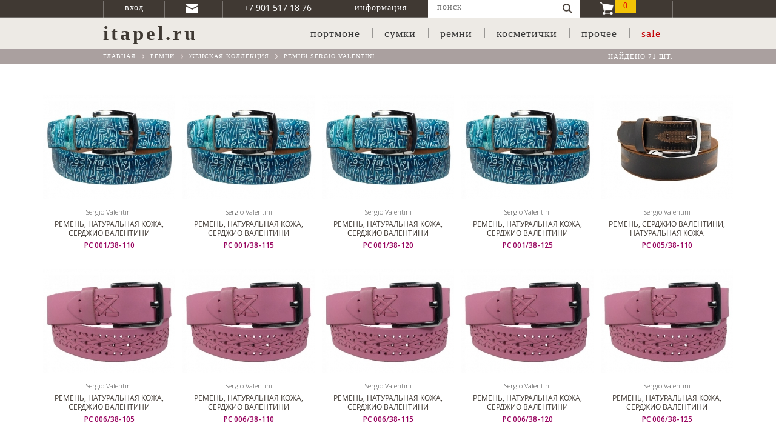

--- FILE ---
content_type: text/html; charset=windows-1251
request_url: http://itapel.ru/catalog/klassicheskie-remni-sergio-valentini30.html
body_size: 13479
content:
<!DOCTYPE html>
<html lang="ru">
<head>
    <meta charset="utf-8">
    <meta http-equiv="X-UA-Compatible" content="IE=edge">
    <meta name="viewport" content="width=device-width">
     <title>Ремни Sergio Valentini, купить по доступной цене / itapel.ru</title>
    <meta name="keywords" content="Ремни Sergio Valentini,itapel.ru" />
<meta name="description" content="Ремни Sergio Valentini, купить по доступной цене / itapel.ru" />
    <link href='https://fonts.googleapis.com/css?family=Open+Sans:400,600,300,700' rel='stylesheet' type='text/css'>
    <link href="/css/bootstrap.css" rel="stylesheet">
    <link href="/css/bootstrap-theme.css" rel="stylesheet">
    <link rel="stylesheet" type="text/css" href="/js/slick/slick.css" media="screen" />
    <link rel="stylesheet" type="text/css" href="/js/jscrollpane/jquery.jscrollpane.css" media="screen" />
     <link rel="stylesheet" type="text/css" href="/js/source/jquery.fancybox.css" media="screen" />
      <link rel="stylesheet" type="text/css" href="/compo.css" media="screen" />
     
</head>
<body class="inside">

<div  id="backtotop" style="display: none;">
    <a href="#" class="btn-up"></a>
</div>


<div class="global-menu">

    <div>
    
        <div class="global-search"><div><form action="/search/" method="GET"><input type="submit" value="" title="найти"><div><input name="keyword" type="text"></div></form></div></div>
        <ul class="global-menu-ul">
          
                        <li class="global-menu-li" id="mobBasket">
            
                
<a href="#">Корзина<span>0</span></a>
            
            </li>
                           
                            <li class="global-menu-li global-menu-catalog"><a href="/catalog/portmone.html" onclick="return false;">портмоне<i></i></a>
                    
                                                 <ul class="global-menu-podmenu" id="submenu12">
                                                               
                                    <li><a href="/catalog/sergio-valentini.html">Sergio Valentini<i></i></a></li>
                           
                                                               
                                    <li><a href="/catalog/dierhoff.html">Dierhoff<i></i></a></li>
                           
                                                        </ul>
                                         
                    </li>
                          
                            
                            <li class="global-menu-li global-menu-catalog"><a href="/catalog/sumki--portfeli.html" onclick="return false;">сумки<i></i></a>
                    
                                                 <ul class="global-menu-podmenu" id="submenu11">
                                                               
                                    <li><a href="/catalog/zhenskaya-kollekciya16.html">Женская коллекция<i></i></a></li>
                           
                                                               
                                    <li><a href="/catalog/muzhskaya-kollekciya20.html">Мужская коллекция<i></i></a></li>
                           
                                                        </ul>
                                         
                    </li>
                          
                            
                            <li class="global-menu-li global-menu-catalog"><a href="/catalog/remni.html" onclick="return false;">ремни<i></i></a>
                    
                                                 <ul class="global-menu-podmenu" id="submenu13">
                                                               
                                    <li><a href="/catalog/zhenskaya-kollekciya25.html">Женская коллекция<i></i></a></li>
                           
                                                               
                                    <li><a href="/catalog/muzhskaya-kollekciya26.html">Мужская коллекция<i></i></a></li>
                           
                                                        </ul>
                                         
                    </li>
                          
                            
                            <li class="global-menu-li global-menu-catalog"><a href="/catalog/kosmetichki.html" onclick="return false;">косметички<i></i></a>
                    
                                                 <ul class="global-menu-podmenu" id="submenu14">
                                                               
                                    <li><a href="/catalog/zhenskaya-kollekciya.html">Женская коллекция<i></i></a></li>
                           
                                                               
                                    <li><a href="/catalog/muzhskaya-kollekciya-2.html">Мужская коллекция<i></i></a></li>
                           
                                                        </ul>
                                         
                    </li>
                          
                            
                            <li class="global-menu-li global-menu-catalog"><a href="/catalog/prochee.html" onclick="return false;">прочее<i></i></a>
                    
                                                 <ul class="global-menu-podmenu" id="submenu15">
                                                               
                                    <li><a href="/catalog/prochie-aksessuary.html">Прочие аксессуары<i></i></a></li>
                           
                                                               
                                    <li><a href="/catalog/torgovoe-oborudovanie.html">Торговое оборудование, упаковка<i></i></a></li>
                           
                                                               
                                    <li><a href="/catalog/furnitura.html">Текстиль<i></i></a></li>
                           
                                                        </ul>
                                         
                    </li>
                          
                            
                          <li class="global-menu-li"><a href="/sale/" >sale<i></i></a></li>
                          
                         
           
            
                   
        </ul>
    </div>
</div>

<div class="header-fix">
    
</div>
 
<header class="header">
    <div class="header-topline">
        <div class="container">
            <div class="header-f">
                 <div class="line-vtop"></div>
                                 <div class="header-login dnm"><a href="/signin/" class="various">вход</a></div>
                                 <div class="line-vtop"></div>
                
                
                <div class="dnm"><div class="header-mail"><a href="/ajax/recall/" class="various"></a></div></div>
                <div class="line-vtop"></div>
                <div class="dn"><div class="header-phone">+7 901 517 18 76</div></div>
                <div class="line-vtop"></div>
                <div><div class="header-info"><a href="/ajax/info/" class="various">информация</a></div></div>
                <div><div class="header-search"><form action="/search/" method="GET"><input type="text" placeholder="поиск" name="keyword"><input type="submit" value="" title="Найти"></form></div></div>
                <div><div class="header-basket" id="compoBasket">
                        
<a href="#"></a><i>0</i><span>&nbsp;</span>
 
                </div></div>
               
                <div class="line-vtop"></div>
            </div>
            <div class="clearfix"></div>
        </div>
    </div>
    <div class="header-greyline">
        <div class="container">
            <div class="flex flex-justify-space-between flex-align-center">
                <div class="header-logo"><a href="/"><b>itapel.ru</b></a></div>
                <a href="#" class="btn-menu"></a>
                 
                  
<div class="header-menu">
                    <ul>
                        
                                          
                          

    <li>
        <a href="/catalog/portmone.html">портмоне</a>


        <div class="header-podmenu">
            <div>
                <div class="flex header-posmenu-three">
                    <div class="tabs-menu">

                                                    <a class="active" href="/catalog/brand-sergio-valentini/portmone.html"><img src="/dbpics/604052.PNG" alt="Sergio Valentini" ></a>
                                                    <a  href="/catalog/brand-dierhoff/portmone.html"><img src="/dbpics/604053.PNG" alt="Dierhoff" ></a>
                        
                        <a href="#">номер модели</a>
                    </div>
                    <div class="box-list-articles">
                        <!-- th 1 -->

                                                    <div class="box-list-articles-block active">
                                <div class="box-img-podmenu">


                                     

                                        <div><img src="/dbpics/136121049_250px.JPG" alt="8155"></div>

                                         

                                        <div><img src="/dbpics/136125986_250px.JPG" alt="8154"></div>

                                         

                                        <div><img src="/dbpics/136114549_250px.JPG" alt="8153"></div>

                                         

                                        <div><img src="/dbpics/136112247_250px.JPG" alt="8151"></div>

                                         

                                        <div><img src="/dbpics/136120555_250px.JPG" alt="8150"></div>

                                         

                                        <div><img src="/dbpics/136108254_250px.JPG" alt="8149"></div>

                                         

                                        <div><img src="/dbpics/136126152_250px.JPG" alt="8147"></div>

                                         

                                        <div><img src="/dbpics/136105159_250px.JPG" alt="8146"></div>

                                         

                                        <div><img src="/dbpics/136117897_250px.JPG" alt="8143"></div>

                                         

                                        <div><img src="/dbpics/136125793_250px.JPG" alt="8142"></div>

                                         

                                        <div><img src="/dbpics/136111396_250px.JPG" alt="8141"></div>

                                         

                                        <div><img src="/dbpics/136099591_250px.JPG" alt="8140"></div>

                                         

                                        <div><img src="/dbpics/136126536_250px.JPG" alt="8139"></div>

                                         

                                        <div><img src="/dbpics/136109494_250px.JPG" alt="8138"></div>

                                         

                                        <div><img src="/dbpics/136104148_250px.JPG" alt="8137"></div>

                                         

                                        <div><img src="/dbpics/136123017_250px.JPG" alt="8135"></div>

                                         

                                        <div><img src="/dbpics/136099518_250px.JPG" alt="8134"></div>

                                         

                                        <div><img src="/dbpics/136106886_250px.JPG" alt="8133"></div>

                                         

                                        <div><img src="/dbpics/136100752_250px.JPG" alt="8128"></div>

                                         

                                        <div><img src="/dbpics/136105211_250px.JPG" alt="8124"></div>

                                         

                                        <div><img src="/dbpics/136106883_250px.JPG" alt="8123"></div>

                                         

                                        <div><img src="/dbpics/136125719_250px.JPG" alt="8122"></div>

                                         

                                        <div><img src="/dbpics/136119130_250px.JPG" alt="8118"></div>

                                         

                                        <div><img src="/dbpics/136098154_250px.JPG" alt="8115"></div>

                                         

                                        <div><img src="/dbpics/136111370_250px.JPG" alt="8114"></div>

                                         

                                        <div><img src="/img/no_photo.gif" alt="8113"></div>

                                         

                                        <div><img src="/dbpics/136116201_250px.JPG" alt="8112"></div>

                                         

                                        <div><img src="/dbpics/136119949_250px.JPG" alt="8101"></div>

                                         

                                        <div><img src="/dbpics/136099582_250px.JPG" alt="8097"></div>

                                         

                                        <div><img src="/dbpics/136121706_250px.JPG" alt="8095"></div>

                                         

                                        <div><img src="/dbpics/136101418_250px.JPG" alt="8094"></div>

                                         

                                        <div><img src="/dbpics/136118927_250px.JPG" alt="8093"></div>

                                         

                                        <div><img src="/dbpics/136108255_250px.JPG" alt="8092"></div>

                                         

                                        <div><img src="/dbpics/136109901_250px.JPG" alt="8090"></div>

                                         

                                        <div><img src="/dbpics/136107339_250px.JPG" alt="8089"></div>

                                         

                                        <div><img src="/dbpics/136116346_250px.JPG" alt="8086"></div>

                                         

                                        <div><img src="/dbpics/136101762_250px.JPG" alt="8084"></div>

                                         

                                        <div><img src="/dbpics/136110242_250px.JPG" alt="8075"></div>

                                         

                                        <div><img src="/dbpics/136109626_250px.JPG" alt="8070"></div>

                                         

                                        <div><img src="/dbpics/136101163_250px.JPG" alt="8069"></div>

                                         

                                        <div><img src="/dbpics/136125929_250px.JPG" alt="8064"></div>

                                         

                                        <div><img src="/dbpics/136125013_250px.JPG" alt="8062"></div>

                                         

                                        <div><img src="/dbpics/136107393_250px.JPG" alt="8058"></div>

                                         

                                        <div><img src="/dbpics/136122203_250px.JPG" alt="8042"></div>

                                         

                                        <div><img src="/dbpics/136121967_250px.JPG" alt="8041"></div>

                                         

                                        <div><img src="/dbpics/136121311_250px.JPG" alt="8037"></div>

                                         

                                        <div><img src="/dbpics/136117430_250px.JPG" alt="8036"></div>

                                         

                                        <div><img src="/dbpics/136099715_250px.JPG" alt="8035"></div>

                                         

                                        <div><img src="/dbpics/136114445_250px.JPG" alt="8034"></div>

                                         

                                        <div><img src="/dbpics/136111268_250px.JPG" alt="8033"></div>

                                         

                                        <div><img src="/dbpics/136110256_250px.JPG" alt="8032"></div>

                                         

                                        <div><img src="/dbpics/136113363_250px.JPG" alt="8031"></div>

                                         

                                        <div><img src="/dbpics/136111622_250px.JPG" alt="8030"></div>

                                         

                                        <div><img src="/dbpics/136120843_250px.JPG" alt="8029"></div>

                                         

                                        <div><img src="/dbpics/136098140_250px.JPG" alt="8028"></div>

                                         

                                        <div><img src="/dbpics/136122981_250px.JPG" alt="8027"></div>

                                         

                                        <div><img src="/dbpics/136103408_250px.JPG" alt="8025"></div>

                                         

                                        <div><img src="/dbpics/136110266_250px.JPG" alt="8023"></div>

                                         

                                        <div><img src="/dbpics/136098245_250px.JPG" alt="8021"></div>

                                         

                                        <div><img src="/dbpics/136103623_250px.JPG" alt="8020"></div>

                                         

                                        <div><img src="/dbpics/136125733_250px.JPG" alt="8019"></div>

                                         

                                        <div><img src="/dbpics/136102683_250px.JPG" alt="8009"></div>

                                         

                                        <div><img src="/dbpics/136106685_250px.JPG" alt="8007"></div>

                                         

                                        <div><img src="/dbpics/136125346_250px.JPG" alt="8006"></div>

                                         

                                        <div><img src="/dbpics/136103958_250px.JPG" alt="8003"></div>

                                         

                                        <div><img src="/dbpics/136124155_250px.JPG" alt="7922"></div>

                                         

                                        <div><img src="/dbpics/136125584_250px.JPG" alt="7921"></div>

                                         

                                        <div><img src="/dbpics/136105088_250px.JPG" alt="7920"></div>

                                         

                                        <div><img src="/dbpics/136117719_250px.JPG" alt="7919"></div>

                                         

                                        <div><img src="/dbpics/136114801_250px.JPG" alt="7918"></div>

                                         

                                        <div><img src="/dbpics/136114424_250px.JPG" alt="7917"></div>

                                         

                                        <div><img src="/dbpics/136101807_250px.JPG" alt="7916"></div>

                                         

                                        <div><img src="/dbpics/136124203_250px.JPG" alt="6006"></div>

                                         

                                        <div><img src="/dbpics/136106526_250px.JPG" alt="6005"></div>

                                         

                                        <div><img src="/dbpics/136098175_250px.JPG" alt="6004"></div>

                                         

                                        <div><img src="/dbpics/136116324_250px.JPG" alt="6003"></div>

                                         

                                        <div><img src="/dbpics/136114153_250px.JPG" alt="6002"></div>

                                         

                                        <div><img src="/dbpics/136112900_250px.JPG" alt="6001"></div>

                                         

                                        <div><img src="/dbpics/136109982_250px.JPG" alt="3279"></div>

                                         

                                        <div><img src="/dbpics/136115006_250px.JPG" alt="3277"></div>

                                         

                                        <div><img src="/dbpics/136123722_250px.JPG" alt="3269"></div>

                                         

                                        <div><img src="/dbpics/136116189_250px.JPG" alt="3264"></div>

                                         

                                        <div><img src="/dbpics/136118110_250px.JPG" alt="3261"></div>

                                         

                                        <div><img src="/dbpics/136101028_250px.JPG" alt="3259"></div>

                                         

                                        <div><img src="/dbpics/136122691_250px.JPG" alt="3256"></div>

                                         

                                        <div><img src="/dbpics/136111927_250px.JPG" alt="3247"></div>

                                         

                                        <div><img src="/dbpics/136108439_250px.JPG" alt="3246"></div>

                                         

                                        <div><img src="/dbpics/136121409_250px.JPG" alt="3245"></div>

                                         

                                        <div><img src="/dbpics/136123159_250px.JPG" alt="3244"></div>

                                         

                                        <div><img src="/dbpics/136120034_250px.JPG" alt="3243"></div>

                                         

                                        <div><img src="/dbpics/136122310_250px.JPG" alt="3242"></div>

                                         

                                        <div><img src="/dbpics/136112887_250px.JPG" alt="3241"></div>

                                         

                                        <div><img src="/dbpics/136117432_250px.JPG" alt="3222"></div>

                                         

                                        <div><img src="/dbpics/136123180_250px.JPG" alt="3221"></div>

                                         

                                        <div><img src="/dbpics/136116239_250px.JPG" alt="3220"></div>

                                         

                                        <div><img src="/dbpics/136123077_250px.JPG" alt="3218"></div>

                                         

                                        <div><img src="/dbpics/136098104_250px.JPG" alt="3217"></div>

                                         

                                        <div><img src="/dbpics/136102149_250px.JPG" alt="3216"></div>

                                         

                                        <div><img src="/dbpics/136111128_250px.JPG" alt="3213"></div>

                                         

                                        <div><img src="/dbpics/136105461_250px.JPG" alt="3211"></div>

                                         

                                        <div><img src="/dbpics/136104537_250px.JPG" alt="3206"></div>

                                         

                                        <div><img src="/dbpics/136115478_250px.JPG" alt="3205"></div>

                                         

                                        <div><img src="/dbpics/136113558_250px.JPG" alt="3204"></div>

                                         

                                        <div><img src="/dbpics/136114632_250px.JPG" alt="3203"></div>

                                         

                                        <div><img src="/dbpics/136118582_250px.JPG" alt="3200"></div>

                                         

                                        <div><img src="/dbpics/136117237_250px.JPG" alt="3198"></div>

                                         

                                        <div><img src="/dbpics/136113536_250px.JPG" alt="3197"></div>

                                         

                                        <div><img src="/dbpics/136117565_250px.JPG" alt="3193"></div>

                                         

                                        <div><img src="/dbpics/136122554_250px.JPG" alt="3192"></div>

                                         

                                        <div><img src="/dbpics/136102772_250px.JPG" alt="3191"></div>

                                         

                                        <div><img src="/dbpics/136120568_250px.JPG" alt="3190"></div>

                                         

                                        <div><img src="/dbpics/136099493_250px.JPG" alt="3186"></div>

                                         

                                        <div><img src="/dbpics/136110854_250px.JPG" alt="3184"></div>

                                         

                                        <div><img src="/dbpics/136114418_250px.JPG" alt="3181"></div>

                                         

                                        <div><img src="/dbpics/136120635_250px.JPG" alt="3177"></div>

                                         

                                        <div><img src="/dbpics/136098419_250px.JPG" alt="3172"></div>

                                         

                                        <div><img src="/dbpics/136114943_250px.JPG" alt="3169"></div>

                                         

                                        <div><img src="/dbpics/136119979_250px.JPG" alt="3167"></div>

                                         

                                        <div><img src="/dbpics/136115710_250px.JPG" alt="3166"></div>

                                         

                                        <div><img src="/dbpics/136110543_250px.JPG" alt="3157"></div>

                                         

                                        <div><img src="/dbpics/136110995_250px.JPG" alt="3156"></div>

                                         

                                        <div><img src="/dbpics/136123849_250px.JPG" alt="3155"></div>

                                         

                                        <div><img src="/dbpics/136118653_250px.JPG" alt="3148"></div>

                                         

                                        <div><img src="/dbpics/136126689_250px.JPG" alt="3147"></div>

                                         

                                        <div><img src="/dbpics/136109921_250px.JPG" alt="3146"></div>

                                         

                                        <div><img src="/dbpics/136116777_250px.JPG" alt="3133"></div>

                                         

                                        <div><img src="/dbpics/136103794_250px.JPG" alt="3127"></div>

                                         

                                        <div><img src="/dbpics/136112339_250px.JPG" alt="3118"></div>

                                         

                                        <div><img src="/dbpics/136116980_250px.JPG" alt="3091"></div>

                                         

                                        <div><img src="/dbpics/136103862_250px.JPG" alt="3090"></div>

                                         

                                        <div><img src="/dbpics/136113002_250px.JPG" alt="3078"></div>

                                         

                                        <div><img src="/dbpics/136105946_250px.JPG" alt="3072"></div>

                                         

                                        <div><img src="/dbpics/136116251_250px.JPG" alt="3065"></div>

                                         

                                        <div><img src="/dbpics/136100328_250px.JPG" alt="3064"></div>

                                         

                                        <div><img src="/dbpics/136120051_250px.JPG" alt="3045"></div>

                                         

                                        <div><img src="/dbpics/136100705_250px.JPG" alt="3032"></div>

                                         

                                        <div><img src="/dbpics/136123991_250px.JPG" alt="1394"></div>

                                         

                                        <div><img src="/dbpics/136098006_250px.JPG" alt="1351"></div>

                                         

                                        <div><img src="/dbpics/136105871_250px.JPG" alt="1285"></div>

                                         

                                        <div><img src="/dbpics/136100184_250px.JPG" alt="1274"></div>

                                         

                                        <div><img src="/dbpics/136100484_250px.JPG" alt="1226"></div>

                                         

                                        <div><img src="/dbpics/136114805_250px.JPG" alt="1197"></div>

                                         

                                        <div><img src="/dbpics/136110394_250px.JPG" alt="1146"></div>

                                         

                                        <div><img src="/dbpics/136120976_250px.JPG" alt="1073"></div>

                                         

                                        <div><img src="/dbpics/136101783_250px.JPG" alt="1068"></div>

                                         

                                        <div><img src="/dbpics/136116164_250px.JPG" alt="1044"></div>

                                         

                                        <div><img src="/dbpics/136100573_250px.JPG" alt="1018"></div>

                                         

                                        <div><img src="/dbpics/136105293_250px.JPG" alt="1015"></div>

                                         

                                        <div><img src="/dbpics/136126844_250px.JPG" alt="1002"></div>

                                         

                                        <div><img src="/dbpics/136099217_250px.JPG" alt="1001"></div>

                                         

                                        <div><img src="/dbpics/136099605_250px.JPG" alt="1000"></div>

                                         

                                        <div><img src="/dbpics/136113240_250px.JPG" alt="0554"></div>

                                         

                                        <div><img src="/img/no_photo.gif" alt="0309"></div>

                                         

                                        <div><img src="/dbpics/136123803_250px.JPG" alt="0070"></div>

                                         

                                        <div><img src="/img/no_photo.gif" alt="0005"></div>

                                         

                                        <div><img src="/dbpics/136115845_250px.JPG" alt="0000"></div>

                                        

                                </div>
                                <div class="list-articles">
                                                                       <div class="box-scroll" style="margin-left: 15px;">
                                        <div>

                                             


                                                <a href="/catalog/sergio-valentini.html?art=8155">8155</a>/

                                                 


                                                <a href="/catalog/sergio-valentini.html?art=8154">8154</a>/

                                                 


                                                <a href="/catalog/sergio-valentini.html?art=8153">8153</a>/

                                                 


                                                <a href="/catalog/sergio-valentini.html?art=8151">8151</a>/

                                                 


                                                <a href="/catalog/sergio-valentini.html?art=8150">8150</a>/

                                                 


                                                <a href="/catalog/sergio-valentini.html?art=8149">8149</a>/

                                                 


                                                <a href="/catalog/sergio-valentini.html?art=8147">8147</a>/

                                                 


                                                <a href="/catalog/sergio-valentini.html?art=8146">8146</a>/

                                                 


                                                <a href="/catalog/sergio-valentini.html?art=8143">8143</a>/

                                                 


                                                <a href="/catalog/sergio-valentini.html?art=8142">8142</a>/

                                                 


                                                <a href="/catalog/sergio-valentini.html?art=8141">8141</a>/

                                                 


                                                <a href="/catalog/sergio-valentini.html?art=8140">8140</a>/

                                                 


                                                <a href="/catalog/sergio-valentini.html?art=8139">8139</a>/

                                                 


                                                <a href="/catalog/sergio-valentini.html?art=8138">8138</a>/

                                                 


                                                <a href="/catalog/sergio-valentini.html?art=8137">8137</a>/

                                                 


                                                <a href="/catalog/sergio-valentini.html?art=8135">8135</a>/

                                                 


                                                <a href="/catalog/sergio-valentini.html?art=8134">8134</a>/

                                                 


                                                <a href="/catalog/sergio-valentini.html?art=8133">8133</a>/

                                                 


                                                <a href="/catalog/sergio-valentini.html?art=8128">8128</a>/

                                                 


                                                <a href="/catalog/sergio-valentini.html?art=8124">8124</a>/

                                                 


                                                <a href="/catalog/sergio-valentini.html?art=8123">8123</a>/

                                                 


                                                <a href="/catalog/sergio-valentini.html?art=8122">8122</a>/

                                                 


                                                <a href="/catalog/sergio-valentini.html?art=8118">8118</a>/

                                                 


                                                <a href="/catalog/sergio-valentini.html?art=8115">8115</a>/

                                                 


                                                <a href="/catalog/sergio-valentini.html?art=8114">8114</a>/

                                                 


                                                <a href="/catalog/sergio-valentini.html?art=8113">8113</a>/

                                                 


                                                <a href="/catalog/sergio-valentini.html?art=8112">8112</a>/

                                                 


                                                <a href="/catalog/sergio-valentini.html?art=8101">8101</a>/

                                                 


                                                <a href="/catalog/sergio-valentini.html?art=8097">8097</a>/

                                                 


                                                <a href="/catalog/sergio-valentini.html?art=8095">8095</a>/

                                                 


                                                <a href="/catalog/sergio-valentini.html?art=8094">8094</a>/

                                                 


                                                <a href="/catalog/sergio-valentini.html?art=8093">8093</a>/

                                                 


                                                <a href="/catalog/sergio-valentini.html?art=8092">8092</a>/

                                                 


                                                <a href="/catalog/sergio-valentini.html?art=8090">8090</a>/

                                                 


                                                <a href="/catalog/sergio-valentini.html?art=8089">8089</a>/

                                                 


                                                <a href="/catalog/sergio-valentini.html?art=8086">8086</a>/

                                                 


                                                <a href="/catalog/sergio-valentini.html?art=8084">8084</a>/

                                                 


                                                <a href="/catalog/sergio-valentini.html?art=8075">8075</a>/

                                                 


                                                <a href="/catalog/sergio-valentini.html?art=8070">8070</a>/

                                                 


                                                <a href="/catalog/sergio-valentini.html?art=8069">8069</a>/

                                                 


                                                <a href="/catalog/sergio-valentini.html?art=8064">8064</a>/

                                                 


                                                <a href="/catalog/sergio-valentini.html?art=8062">8062</a>/

                                                 


                                                <a href="/catalog/sergio-valentini.html?art=8058">8058</a>/

                                                 


                                                <a href="/catalog/sergio-valentini.html?art=8042">8042</a>/

                                                 


                                                <a href="/catalog/sergio-valentini.html?art=8041">8041</a>/

                                                 


                                                <a href="/catalog/sergio-valentini.html?art=8037">8037</a>/

                                                 


                                                <a href="/catalog/sergio-valentini.html?art=8036">8036</a>/

                                                 


                                                <a href="/catalog/sergio-valentini.html?art=8035">8035</a>/

                                                 


                                                <a href="/catalog/sergio-valentini.html?art=8034">8034</a>/

                                                 


                                                <a href="/catalog/sergio-valentini.html?art=8033">8033</a>/

                                                 


                                                <a href="/catalog/sergio-valentini.html?art=8032">8032</a>/

                                                 


                                                <a href="/catalog/sergio-valentini.html?art=8031">8031</a>/

                                                 


                                                <a href="/catalog/sergio-valentini.html?art=8030">8030</a>/

                                                 


                                                <a href="/catalog/sergio-valentini.html?art=8029">8029</a>/

                                                 


                                                <a href="/catalog/sergio-valentini.html?art=8028">8028</a>/

                                                 


                                                <a href="/catalog/sergio-valentini.html?art=8027">8027</a>/

                                                 


                                                <a href="/catalog/sergio-valentini.html?art=8025">8025</a>/

                                                 


                                                <a href="/catalog/sergio-valentini.html?art=8023">8023</a>/

                                                 


                                                <a href="/catalog/sergio-valentini.html?art=8021">8021</a>/

                                                 


                                                <a href="/catalog/sergio-valentini.html?art=8020">8020</a>/

                                                 


                                                <a href="/catalog/sergio-valentini.html?art=8019">8019</a>/

                                                 


                                                <a href="/catalog/sergio-valentini.html?art=8009">8009</a>/

                                                 


                                                <a href="/catalog/sergio-valentini.html?art=8007">8007</a>/

                                                 


                                                <a href="/catalog/sergio-valentini.html?art=8006">8006</a>/

                                                 


                                                <a href="/catalog/sergio-valentini.html?art=8003">8003</a>/

                                                 


                                                <a href="/catalog/sergio-valentini.html?art=7922">7922</a>/

                                                 


                                                <a href="/catalog/sergio-valentini.html?art=7921">7921</a>/

                                                 


                                                <a href="/catalog/sergio-valentini.html?art=7920">7920</a>/

                                                 


                                                <a href="/catalog/sergio-valentini.html?art=7919">7919</a>/

                                                 


                                                <a href="/catalog/sergio-valentini.html?art=7918">7918</a>/

                                                 


                                                <a href="/catalog/sergio-valentini.html?art=7917">7917</a>/

                                                 


                                                <a href="/catalog/sergio-valentini.html?art=7916">7916</a>/

                                                 


                                                <a href="/catalog/sergio-valentini.html?art=6006">6006</a>/

                                                 


                                                <a href="/catalog/sergio-valentini.html?art=6005">6005</a>/

                                                 


                                                <a href="/catalog/sergio-valentini.html?art=6004">6004</a>/

                                                 


                                                <a href="/catalog/sergio-valentini.html?art=6003">6003</a>/

                                                 


                                                <a href="/catalog/sergio-valentini.html?art=6002">6002</a>/

                                                 


                                                <a href="/catalog/sergio-valentini.html?art=6001">6001</a>/

                                                 


                                                <a href="/catalog/sergio-valentini.html?art=3279">3279</a>/

                                                 


                                                <a href="/catalog/sergio-valentini.html?art=3277">3277</a>/

                                                 


                                                <a href="/catalog/sergio-valentini.html?art=3269">3269</a>/

                                                 


                                                <a href="/catalog/sergio-valentini.html?art=3264">3264</a>/

                                                 


                                                <a href="/catalog/sergio-valentini.html?art=3261">3261</a>/

                                                 


                                                <a href="/catalog/sergio-valentini.html?art=3259">3259</a>/

                                                 


                                                <a href="/catalog/sergio-valentini.html?art=3256">3256</a>/

                                                 


                                                <a href="/catalog/sergio-valentini.html?art=3247">3247</a>/

                                                 


                                                <a href="/catalog/sergio-valentini.html?art=3246">3246</a>/

                                                 


                                                <a href="/catalog/sergio-valentini.html?art=3245">3245</a>/

                                                 


                                                <a href="/catalog/sergio-valentini.html?art=3244">3244</a>/

                                                 


                                                <a href="/catalog/sergio-valentini.html?art=3243">3243</a>/

                                                 


                                                <a href="/catalog/sergio-valentini.html?art=3242">3242</a>/

                                                 


                                                <a href="/catalog/sergio-valentini.html?art=3241">3241</a>/

                                                 


                                                <a href="/catalog/sergio-valentini.html?art=3222">3222</a>/

                                                 


                                                <a href="/catalog/sergio-valentini.html?art=3221">3221</a>/

                                                 


                                                <a href="/catalog/sergio-valentini.html?art=3220">3220</a>/

                                                 


                                                <a href="/catalog/sergio-valentini.html?art=3218">3218</a>/

                                                 


                                                <a href="/catalog/sergio-valentini.html?art=3217">3217</a>/

                                                 


                                                <a href="/catalog/sergio-valentini.html?art=3216">3216</a>/

                                                 


                                                <a href="/catalog/sergio-valentini.html?art=3213">3213</a>/

                                                 


                                                <a href="/catalog/sergio-valentini.html?art=3211">3211</a>/

                                                 


                                                <a href="/catalog/sergio-valentini.html?art=3206">3206</a>/

                                                 


                                                <a href="/catalog/sergio-valentini.html?art=3205">3205</a>/

                                                 


                                                <a href="/catalog/sergio-valentini.html?art=3204">3204</a>/

                                                 


                                                <a href="/catalog/sergio-valentini.html?art=3203">3203</a>/

                                                 


                                                <a href="/catalog/sergio-valentini.html?art=3200">3200</a>/

                                                 


                                                <a href="/catalog/sergio-valentini.html?art=3198">3198</a>/

                                                 


                                                <a href="/catalog/sergio-valentini.html?art=3197">3197</a>/

                                                 


                                                <a href="/catalog/sergio-valentini.html?art=3193">3193</a>/

                                                 


                                                <a href="/catalog/sergio-valentini.html?art=3192">3192</a>/

                                                 


                                                <a href="/catalog/sergio-valentini.html?art=3191">3191</a>/

                                                 


                                                <a href="/catalog/sergio-valentini.html?art=3190">3190</a>/

                                                 


                                                <a href="/catalog/sergio-valentini.html?art=3186">3186</a>/

                                                 


                                                <a href="/catalog/sergio-valentini.html?art=3184">3184</a>/

                                                 


                                                <a href="/catalog/sergio-valentini.html?art=3181">3181</a>/

                                                 


                                                <a href="/catalog/sergio-valentini.html?art=3177">3177</a>/

                                                 


                                                <a href="/catalog/sergio-valentini.html?art=3172">3172</a>/

                                                 


                                                <a href="/catalog/sergio-valentini.html?art=3169">3169</a>/

                                                 


                                                <a href="/catalog/sergio-valentini.html?art=3167">3167</a>/

                                                 


                                                <a href="/catalog/sergio-valentini.html?art=3166">3166</a>/

                                                 


                                                <a href="/catalog/sergio-valentini.html?art=3157">3157</a>/

                                                 


                                                <a href="/catalog/sergio-valentini.html?art=3156">3156</a>/

                                                 


                                                <a href="/catalog/sergio-valentini.html?art=3155">3155</a>/

                                                 


                                                <a href="/catalog/sergio-valentini.html?art=3148">3148</a>/

                                                 


                                                <a href="/catalog/sergio-valentini.html?art=3147">3147</a>/

                                                 


                                                <a href="/catalog/sergio-valentini.html?art=3146">3146</a>/

                                                 


                                                <a href="/catalog/sergio-valentini.html?art=3133">3133</a>/

                                                 


                                                <a href="/catalog/sergio-valentini.html?art=3127">3127</a>/

                                                 


                                                <a href="/catalog/sergio-valentini.html?art=3118">3118</a>/

                                                 


                                                <a href="/catalog/sergio-valentini.html?art=3091">3091</a>/

                                                 


                                                <a href="/catalog/sergio-valentini.html?art=3090">3090</a>/

                                                 


                                                <a href="/catalog/sergio-valentini.html?art=3078">3078</a>/

                                                 


                                                <a href="/catalog/sergio-valentini.html?art=3072">3072</a>/

                                                 


                                                <a href="/catalog/sergio-valentini.html?art=3065">3065</a>/

                                                 


                                                <a href="/catalog/sergio-valentini.html?art=3064">3064</a>/

                                                 


                                                <a href="/catalog/sergio-valentini.html?art=3045">3045</a>/

                                                 


                                                <a href="/catalog/sergio-valentini.html?art=3032">3032</a>/

                                                 


                                                <a href="/catalog/sergio-valentini.html?art=1394">1394</a>/

                                                 


                                                <a href="/catalog/sergio-valentini.html?art=1351">1351</a>/

                                                 


                                                <a href="/catalog/sergio-valentini.html?art=1285">1285</a>/

                                                 


                                                <a href="/catalog/sergio-valentini.html?art=1274">1274</a>/

                                                 


                                                <a href="/catalog/sergio-valentini.html?art=1226">1226</a>/

                                                 


                                                <a href="/catalog/sergio-valentini.html?art=1197">1197</a>/

                                                 


                                                <a href="/catalog/sergio-valentini.html?art=1146">1146</a>/

                                                 


                                                <a href="/catalog/sergio-valentini.html?art=1073">1073</a>/

                                                 


                                                <a href="/catalog/sergio-valentini.html?art=1068">1068</a>/

                                                 


                                                <a href="/catalog/sergio-valentini.html?art=1044">1044</a>/

                                                 


                                                <a href="/catalog/sergio-valentini.html?art=1018">1018</a>/

                                                 


                                                <a href="/catalog/sergio-valentini.html?art=1015">1015</a>/

                                                 


                                                <a href="/catalog/sergio-valentini.html?art=1002">1002</a>/

                                                 


                                                <a href="/catalog/sergio-valentini.html?art=1001">1001</a>/

                                                 


                                                <a href="/catalog/sergio-valentini.html?art=1000">1000</a>/

                                                 


                                                <a href="/catalog/sergio-valentini.html?art=0554">0554</a>/

                                                 


                                                <a href="/catalog/sergio-valentini.html?art=0309">0309</a>/

                                                 


                                                <a href="/catalog/dierhoff.html?art=0070">0070</a>/

                                                 


                                                <a href="/catalog/sergio-valentini.html?art=0005">0005</a>/

                                                 


                                                <a href="/catalog/sergio-valentini.html?art=0000">0000</a>/

                                                
                                        </div>
                                    </div>
                                </div>
                            </div>

                                                        <div class="box-list-articles-block ">
                                <div class="box-img-podmenu">


                                     

                                        <div><img src="/dbpics/136120511_250px.JPG" alt="8148"></div>

                                         

                                        <div><img src="/dbpics/136102684_250px.JPG" alt="8131"></div>

                                         

                                        <div><img src="/dbpics/136100041_250px.JPG" alt="8129"></div>

                                         

                                        <div><img src="/dbpics/136110628_250px.JPG" alt="8111"></div>

                                         

                                        <div><img src="/img/no_photo.gif" alt="8108"></div>

                                         

                                        <div><img src="/img/no_photo.gif" alt="8107"></div>

                                         

                                        <div><img src="/dbpics/136122492_250px.JPG" alt="8100"></div>

                                         

                                        <div><img src="/dbpics/136110558_250px.JPG" alt="8051"></div>

                                         

                                        <div><img src="/dbpics/136125630_250px.JPG" alt="8039"></div>

                                         

                                        <div><img src="/dbpics/136110853_250px.JPG" alt="7201"></div>

                                         

                                        <div><img src="/dbpics/136111019_250px.JPG" alt="7200"></div>

                                         

                                        <div><img src="/dbpics/136104323_250px.JPG" alt="7188"></div>

                                         

                                        <div><img src="/dbpics/136120789_250px.JPG" alt="7187"></div>

                                         

                                        <div><img src="/dbpics/136120202_250px.JPG" alt="7184"></div>

                                         

                                        <div><img src="/dbpics/136107130_250px.JPG" alt="7176"></div>

                                         

                                        <div><img src="/dbpics/136097960_250px.JPG" alt="7175"></div>

                                         

                                        <div><img src="/dbpics/136099704_250px.JPG" alt="7164"></div>

                                         

                                        <div><img src="/dbpics/136100992_250px.JPG" alt="7162"></div>

                                         

                                        <div><img src="/dbpics/136123474_250px.JPG" alt="7161"></div>

                                         

                                        <div><img src="/dbpics/136118817_250px.JPG" alt="7160"></div>

                                         

                                        <div><img src="/dbpics/136120140_250px.JPG" alt="7159"></div>

                                         

                                        <div><img src="/dbpics/136099740_250px.JPG" alt="7150"></div>

                                         

                                        <div><img src="/dbpics/136102475_250px.JPG" alt="7149"></div>

                                         

                                        <div><img src="/dbpics/136122411_250px.JPG" alt="7148"></div>

                                         

                                        <div><img src="/dbpics/136099954_250px.JPG" alt="7147"></div>

                                         

                                        <div><img src="/dbpics/136116315_250px.JPG" alt="7140"></div>

                                         

                                        <div><img src="/dbpics/136115139_250px.JPG" alt="7130"></div>

                                         

                                        <div><img src="/dbpics/136118426_250px.JPG" alt="7000"></div>

                                         

                                        <div><img src="/dbpics/136099978_250px.JPG" alt="6032"></div>

                                         

                                        <div><img src="/dbpics/136124227_250px.JPG" alt="6031"></div>

                                         

                                        <div><img src="/dbpics/136106003_250px.JPG" alt="6030"></div>

                                         

                                        <div><img src="/dbpics/136102736_250px.JPG" alt="6029"></div>

                                         

                                        <div><img src="/dbpics/136110736_250px.JPG" alt="6028"></div>

                                         

                                        <div><img src="/dbpics/136125565_250px.JPG" alt="6027"></div>

                                         

                                        <div><img src="/dbpics/136105772_250px.JPG" alt="6026"></div>

                                         

                                        <div><img src="/dbpics/136105047_250px.JPG" alt="6025"></div>

                                         

                                        <div><img src="/dbpics/136097953_250px.JPG" alt="6024"></div>

                                         

                                        <div><img src="/dbpics/136101391_250px.JPG" alt="6023"></div>

                                         

                                        <div><img src="/dbpics/136103305_250px.JPG" alt="6020"></div>

                                         

                                        <div><img src="/dbpics/136108325_250px.JPG" alt="6019"></div>

                                         

                                        <div><img src="/dbpics/136107242_250px.JPG" alt="6018"></div>

                                         

                                        <div><img src="/dbpics/136112263_250px.JPG" alt="6015"></div>

                                         

                                        <div><img src="/dbpics/136118630_250px.JPG" alt="6014"></div>

                                         

                                        <div><img src="/dbpics/136115904_250px.JPG" alt="6013"></div>

                                         

                                        <div><img src="/dbpics/136106341_250px.JPG" alt="6012"></div>

                                         

                                        <div><img src="/dbpics/136104589_250px.JPG" alt="6011"></div>

                                         

                                        <div><img src="/dbpics/136123523_250px.JPG" alt="6010"></div>

                                         

                                        <div><img src="/dbpics/136125129_250px.JPG" alt="3112"></div>

                                         

                                        <div><img src="/dbpics/136113173_250px.JPG" alt="3068"></div>

                                         

                                        <div><img src="/dbpics/136104327_250px.JPG" alt="3006"></div>

                                         

                                        <div><img src="/dbpics/136121768_250px.JPG" alt="1191"></div>

                                         

                                        <div><img src="/dbpics/136125097_250px.JPG" alt="1177"></div>

                                         

                                        <div><img src="/dbpics/136106693_250px.JPG" alt="1176"></div>

                                         

                                        <div><img src="/dbpics/136102707_250px.JPG" alt="1012"></div>

                                         

                                        <div><img src="/dbpics/136111104_250px.JPG" alt="1011"></div>

                                         

                                        <div><img src="/dbpics/136102791_250px.JPG" alt="0586"></div>

                                         

                                        <div><img src="/dbpics/136104690_250px.JPG" alt="0554"></div>

                                         

                                        <div><img src="/dbpics/136115853_250px.JPG" alt="0070"></div>

                                         

                                        <div><img src="/dbpics/136119952_250px.JPG" alt="0000"></div>

                                        

                                </div>
                                <div class="list-articles">
                                                                       <div class="box-scroll" style="margin-left: 15px;">
                                        <div>

                                             


                                                <a href="/catalog/dierhoff.html?art=8148">8148</a>/

                                                 


                                                <a href="/catalog/dierhoff.html?art=8131">8131</a>/

                                                 


                                                <a href="/catalog/dierhoff.html?art=8129">8129</a>/

                                                 


                                                <a href="/catalog/dierhoff.html?art=8111">8111</a>/

                                                 


                                                <a href="/catalog/dierhoff.html?art=8108">8108</a>/

                                                 


                                                <a href="/catalog/dierhoff.html?art=8107">8107</a>/

                                                 


                                                <a href="/catalog/dierhoff.html?art=8100">8100</a>/

                                                 


                                                <a href="/catalog/dierhoff.html?art=8051">8051</a>/

                                                 


                                                <a href="/catalog/dierhoff.html?art=8039">8039</a>/

                                                 


                                                <a href="/catalog/dierhoff.html?art=7201">7201</a>/

                                                 


                                                <a href="/catalog/dierhoff.html?art=7200">7200</a>/

                                                 


                                                <a href="/catalog/dierhoff.html?art=7188">7188</a>/

                                                 


                                                <a href="/catalog/dierhoff.html?art=7187">7187</a>/

                                                 


                                                <a href="/catalog/dierhoff.html?art=7184">7184</a>/

                                                 


                                                <a href="/catalog/dierhoff.html?art=7176">7176</a>/

                                                 


                                                <a href="/catalog/dierhoff.html?art=7175">7175</a>/

                                                 


                                                <a href="/catalog/dierhoff.html?art=7164">7164</a>/

                                                 


                                                <a href="/catalog/dierhoff.html?art=7162">7162</a>/

                                                 


                                                <a href="/catalog/dierhoff.html?art=7161">7161</a>/

                                                 


                                                <a href="/catalog/dierhoff.html?art=7160">7160</a>/

                                                 


                                                <a href="/catalog/dierhoff.html?art=7159">7159</a>/

                                                 


                                                <a href="/catalog/dierhoff.html?art=7150">7150</a>/

                                                 


                                                <a href="/catalog/dierhoff.html?art=7149">7149</a>/

                                                 


                                                <a href="/catalog/dierhoff.html?art=7148">7148</a>/

                                                 


                                                <a href="/catalog/dierhoff.html?art=7147">7147</a>/

                                                 


                                                <a href="/catalog/dierhoff.html?art=7140">7140</a>/

                                                 


                                                <a href="/catalog/dierhoff.html?art=7130">7130</a>/

                                                 


                                                <a href="/catalog/dierhoff.html?art=7000">7000</a>/

                                                 


                                                <a href="/catalog/dierhoff.html?art=6032">6032</a>/

                                                 


                                                <a href="/catalog/dierhoff.html?art=6031">6031</a>/

                                                 


                                                <a href="/catalog/dierhoff.html?art=6030">6030</a>/

                                                 


                                                <a href="/catalog/dierhoff.html?art=6029">6029</a>/

                                                 


                                                <a href="/catalog/dierhoff.html?art=6028">6028</a>/

                                                 


                                                <a href="/catalog/dierhoff.html?art=6027">6027</a>/

                                                 


                                                <a href="/catalog/dierhoff.html?art=6026">6026</a>/

                                                 


                                                <a href="/catalog/dierhoff.html?art=6025">6025</a>/

                                                 


                                                <a href="/catalog/dierhoff.html?art=6024">6024</a>/

                                                 


                                                <a href="/catalog/dierhoff.html?art=6023">6023</a>/

                                                 


                                                <a href="/catalog/dierhoff.html?art=6020">6020</a>/

                                                 


                                                <a href="/catalog/dierhoff.html?art=6019">6019</a>/

                                                 


                                                <a href="/catalog/dierhoff.html?art=6018">6018</a>/

                                                 


                                                <a href="/catalog/dierhoff.html?art=6015">6015</a>/

                                                 


                                                <a href="/catalog/dierhoff.html?art=6014">6014</a>/

                                                 


                                                <a href="/catalog/dierhoff.html?art=6013">6013</a>/

                                                 


                                                <a href="/catalog/dierhoff.html?art=6012">6012</a>/

                                                 


                                                <a href="/catalog/dierhoff.html?art=6011">6011</a>/

                                                 


                                                <a href="/catalog/dierhoff.html?art=6010">6010</a>/

                                                 


                                                <a href="/catalog/dierhoff.html?art=3112">3112</a>/

                                                 


                                                <a href="/catalog/dierhoff.html?art=3068">3068</a>/

                                                 


                                                <a href="/catalog/dierhoff.html?art=3006">3006</a>/

                                                 


                                                <a href="/catalog/dierhoff.html?art=1191">1191</a>/

                                                 


                                                <a href="/catalog/dierhoff.html?art=1177">1177</a>/

                                                 


                                                <a href="/catalog/dierhoff.html?art=1176">1176</a>/

                                                 


                                                <a href="/catalog/dierhoff.html?art=1012">1012</a>/

                                                 


                                                <a href="/catalog/dierhoff.html?art=1011">1011</a>/

                                                 


                                                <a href="/catalog/dierhoff.html?art=0586">0586</a>/

                                                 


                                                <a href="/catalog/dierhoff.html?art=0554">0554</a>/

                                                 


                                                <a href="/catalog/dierhoff.html?art=0070">0070</a>/

                                                 


                                                <a href="/catalog/dierhoff.html?art=0000">0000</a>/

                                                
                                        </div>
                                    </div>
                                </div>
                            </div>

                                                   
                       <div class="box-list-articles-block">
                              <div class="box-img-podmenu">


                                   
                                                                                                                                         <div>Модель № 0001<img src="/dbpics/136119952_250px.JPG" alt=""></div>
                                                                                                                                                                                               <div>Модель № 001<img src="/dbpics/136125937_250px.JPG" alt=""></div>
                                                                                                                                                                                               <div>Модель № 002<img src="/dbpics/136119213_250px.JPG" alt=""></div>
                                                                                                                                                                                               <div>Модель № 004<img src="/img/no_photo.gif" alt=""></div>
                                                                                                                                                                                               <div>Модель № 005<img src="/dbpics/136124806_250px.JPG" alt=""></div>
                                                                                                                                                                                               <div>Модель № 006<img src="/dbpics/136109672_250px.JPG" alt=""></div>
                                                                                                                                                                                               <div>Модель № 007<img src="/dbpics/136113786_250px.JPG" alt=""></div>
                                                                                                                                                                                               <div>Модель № 009<img src="/dbpics/136104617_250px.JPG" alt=""></div>
                                                                                                                                                                                               <div>Модель № 010<img src="/dbpics/136104818_250px.JPG" alt=""></div>
                                                                                                                                                                                               <div>Модель № 011<img src="/dbpics/136117835_250px.JPG" alt=""></div>
                                                                                                                                                                                               <div>Модель № 013<img src="/dbpics/136126410_250px.JPG" alt=""></div>
                                                                                                                                                                                               <div>Модель № 0133<img src="/dbpics/136098104_250px.JPG" alt=""></div>
                                                                                                                                                                                               <div>Модель № 014<img src="/dbpics/136106359_250px.JPG" alt=""></div>
                                                                                                                                                                                               <div>Модель № 016<img src="/dbpics/136114805_250px.JPG" alt=""></div>
                                                                                                                                                                                               <div>Модель № 018<img src="/dbpics/136119909_250px.JPG" alt=""></div>
                                                                                                                                                                                               <div>Модель № 019<img src="/img/no_photo.gif" alt=""></div>
                                                                                                                                                                                               <div>Модель № 021<img src="/dbpics/136101921_250px.JPG" alt=""></div>
                                                                                                                                                                                               <div>Модель № 026<img src="/dbpics/136113086_250px.JPG" alt=""></div>
                                                                                                                                                                                               <div>Модель № 027<img src="/dbpics/136120511_250px.JPG" alt=""></div>
                                                                                                                                                                                               <div>Модель № 031<img src="/dbpics/136115906_250px.JPG" alt=""></div>
                                                                                                                                                                                               <div>Модель № 033<img src="/dbpics/136125129_250px.JPG" alt=""></div>
                                                                                                                                                                                               <div>Модель № 035<img src="/dbpics/136123518_250px.JPG" alt=""></div>
                                                                                                                                                                                               <div>Модель № 055<img src="/dbpics/136109781_250px.JPG" alt=""></div>
                                                                                                                                                                                               <div>Модель № 060<img src="/dbpics/136109822_250px.JPG" alt=""></div>
                                                                                                                                                                                               <div>Модель № 065<img src="/dbpics/136122709_250px.JPG" alt=""></div>
                                                                                                                                                                                               <div>Модель № 067<img src="/dbpics/136101400_250px.JPG" alt=""></div>
                                                                                                                                                                                               <div>Модель № 068<img src="/dbpics/136118361_250px.JPG" alt=""></div>
                                                                                                                                                                                               <div>Модель № 070<img src="/dbpics/136118810_250px.JPG" alt=""></div>
                                                                                                                                                                                               <div>Модель № 071<img src="/dbpics/136106251_250px.JPG" alt=""></div>
                                                                                                                                                                                               <div>Модель № 075<img src="/dbpics/136098069_250px.JPG" alt=""></div>
                                                                                                                                                                                               <div>Модель № 079<img src="/dbpics/136125337_250px.JPG" alt=""></div>
                                                                                                                                                                                               <div>Модель № 084<img src="/dbpics/136111182_250px.JPG" alt=""></div>
                                                                                                                                                                                               <div>Модель № 087<img src="/dbpics/136106693_250px.JPG" alt=""></div>
                                                                                                                                                                                               <div>Модель № 088<img src="/dbpics/136108439_250px.JPG" alt=""></div>
                                                                                                                                                                                               <div>Модель № 094<img src="/dbpics/136111083_250px.JPG" alt=""></div>
                                                                                                                                                                                               <div>Модель № 095<img src="/dbpics/136123991_250px.JPG" alt=""></div>
                                                                                                                                                                                               <div>Модель № 098<img src="/img/no_photo.gif" alt=""></div>
                                                                                                                                                                                               <div>Модель № 100<img src="/dbpics/136116416_250px.JPG" alt=""></div>
                                                                                                                                                                                               <div>Модель № 101<img src="/dbpics/136101456_250px.JPG" alt=""></div>
                                                                                                                                                                                               <div>Модель № 109<img src="/dbpics/136112682_250px.JPG" alt=""></div>
                                                                                                                                                                                               <div>Модель № 111<img src="/img/no_photo.gif" alt=""></div>
                                                                                                                                                                                               <div>Модель № 1111<img src="/dbpics/136103826_250px.JPG" alt=""></div>
                                                                                                                                                                                               <div>Модель № 116<img src="/dbpics/136102707_250px.JPG" alt=""></div>
                                                                                                                                                                                               <div>Модель № 117<img src="/dbpics/136115569_250px.JPG" alt=""></div>
                                                                                                                                                                                               <div>Модель № 118<img src="/dbpics/136098458_250px.JPG" alt=""></div>
                                                                                                                                                                                               <div>Модель № 125<img src="/dbpics/136110854_250px.JPG" alt=""></div>
                                                                                                                                                                                               <div>Модель № 126<img src="/dbpics/136106587_250px.JPG" alt=""></div>
                                                                                                                                                                                               <div>Модель № 127<img src="/dbpics/136101531_250px.JPG" alt=""></div>
                                                                                                                                                                                               <div>Модель № 139<img src="/dbpics/136098035_250px.JPG" alt=""></div>
                                                                                                                                                                                               <div>Модель № 145<img src="/dbpics/136115139_250px.JPG" alt=""></div>
                                                                                                                                                                                               <div>Модель № 1456<img src="/dbpics/136115139_250px.JPG" alt=""></div>
                                                                                                                                                                                               <div>Модель № 146<img src="/dbpics/136103746_250px.JPG" alt=""></div>
                                                                                                                                                                                               <div>Модель № 150<img src="/dbpics/136119370_250px.JPG" alt=""></div>
                                                                                                                                                                                               <div>Модель № 155<img src="/dbpics/136113821_250px.JPG" alt=""></div>
                                                                                                                                                                                               <div>Модель № 159<img src="/dbpics/136105461_250px.JPG" alt=""></div>
                                                                                                                                                                                               <div>Модель № 188<img src="/dbpics/136114762_250px.JPG" alt=""></div>
                                                                                                                                                                                               <div>Модель № 198<img src="/dbpics/136111144_250px.JPG" alt=""></div>
                                                                                                                                                                                               <div>Модель № 199<img src="/dbpics/136102014_250px.JPG" alt=""></div>
                                                                                                                                                                                               <div>Модель № 200<img src="/dbpics/136105293_250px.JPG" alt=""></div>
                                                                                                                                                                                               <div>Модель № 2007<img src="/img/no_photo.gif" alt=""></div>
                                                                                                                                                                                               <div>Модель № 2009<img src="/dbpics/136098006_250px.JPG" alt=""></div>
                                                                                                                                                                                               <div>Модель № 202<img src="/dbpics/136100484_250px.JPG" alt=""></div>
                                                                                                                                                                                               <div>Модель № 2023<img src="/dbpics/136105308_250px.JPG" alt=""></div>
                                                                                                                                                                                               <div>Модель № 2029<img src="/dbpics/136100484_250px.JPG" alt=""></div>
                                                                                                                                                                                               <div>Модель № 205<img src="/dbpics/136125811_250px.JPG" alt=""></div>
                                                                                                                                                                                               <div>Модель № 2055<img src="/dbpics/136125811_250px.JPG" alt=""></div>
                                                                                                                                                                                               <div>Модель № 206<img src="/dbpics/136102467_250px.JPG" alt=""></div>
                                                                                                                                                                                               <div>Модель № 2067<img src="/dbpics/136125677_250px.JPG" alt=""></div>
                                                                                                                                                                                               <div>Модель № 207<img src="/dbpics/136108453_250px.JPG" alt=""></div>
                                                                                                                                                                                               <div>Модель № 2070<img src="/dbpics/136108453_250px.JPG" alt=""></div>
                                                                                                                                                                                               <div>Модель № 208<img src="/dbpics/136125630_250px.JPG" alt=""></div>
                                                                                                                                                                                               <div>Модель № 2081<img src="/dbpics/136125630_250px.JPG" alt=""></div>
                                                                                                                                                                                               <div>Модель № 211<img src="/img/no_photo.gif" alt=""></div>
                                                                                                                                                                                               <div>Модель № 214<img src="/dbpics/136103398_250px.JPG" alt=""></div>
                                                                                                                                                                                               <div>Модель № 223<img src="/dbpics/136104327_250px.JPG" alt=""></div>
                                                                                                                                                                                               <div>Модель № 235<img src="/dbpics/136127041_250px.JPG" alt=""></div>
                                                                                                                                                                                               <div>Модель № 238<img src="/dbpics/136115694_250px.JPG" alt=""></div>
                                                                                                                                                                                               <div>Модель № 241<img src="/dbpics/136117793_250px.JPG" alt=""></div>
                                                                                                                                                                                               <div>Модель № 249<img src="/dbpics/136115536_250px.JPG" alt=""></div>
                                                                                                                                                                                               <div>Модель № 251<img src="/dbpics/136102829_250px.JPG" alt=""></div>
                                                                                                                                                                                               <div>Модель № 253<img src="/img/no_photo.gif" alt=""></div>
                                                                                                                                                                                               <div>Модель № 262<img src="/dbpics/136119969_250px.JPG" alt=""></div>
                                                                                                                                                                                               <div>Модель № 277<img src="/dbpics/136116164_250px.JPG" alt=""></div>
                                                                                                                                                                                               <div>Модель № 281<img src="/dbpics/136120976_250px.JPG" alt=""></div>
                                                                                                                                                                                               <div>Модель № 288<img src="/dbpics/136107164_250px.JPG" alt=""></div>
                                                                                                                                                                                               <div>Модель № 293<img src="/dbpics/136120615_250px.JPG" alt=""></div>
                                                                                                                                                                                               <div>Модель № 300<img src="/dbpics/136120524_250px.JPG" alt=""></div>
                                                                                                                                                                                               <div>Модель № 3002<img src="/dbpics/136107362_250px.JPG" alt=""></div>
                                                                                                                                                                                               <div>Модель № 333<img src="/dbpics/136115336_250px.JPG" alt=""></div>
                                                                                                                                                                                               <div>Модель № 340<img src="/dbpics/136122411_250px.JPG" alt=""></div>
                                                                                                                                                                                               <div>Модель № 342<img src="/dbpics/136115449_250px.JPG" alt=""></div>
                                                                                                                                                                                               <div>Модель № 349<img src="/dbpics/136099363_250px.JPG" alt=""></div>
                                                                                                                                                                                               <div>Модель № 350<img src="/dbpics/136122310_250px.JPG" alt=""></div>
                                                                                                                                                                                               <div>Модель № 362<img src="/dbpics/136104323_250px.JPG" alt=""></div>
                                                                                                                                                                                               <div>Модель № 375<img src="/dbpics/136120272_250px.JPG" alt=""></div>
                                                                                                                                                                                               <div>Модель № 393<img src="/dbpics/136102587_250px.JPG" alt=""></div>
                                                                                                                                                                                               <div>Модель № 395<img src="/dbpics/136110394_250px.JPG" alt=""></div>
                                                                                                                                                                                               <div>Модель № 406<img src="/dbpics/136123803_250px.JPG" alt=""></div>
                                                                                                                                                                                               <div>Модель № 475<img src="/dbpics/136104248_250px.JPG" alt=""></div>
                                                                                                                                                                                               <div>Модель № 481<img src="/dbpics/136104100_250px.JPG" alt=""></div>
                                                                                                                                                                                               <div>Модель № 485<img src="/dbpics/136123948_250px.JPG" alt=""></div>
                                                                                                                                                                                               <div>Модель № 491<img src="/dbpics/136106042_250px.JPG" alt=""></div>
                                                                                                                                                                                               <div>Модель № 494<img src="/dbpics/136109588_250px.JPG" alt=""></div>
                                                                                                                                                                                               <div>Модель № 497<img src="/dbpics/136115160_250px.JPG" alt=""></div>
                                                                                                                                                                                               <div>Модель № 5005<img src="/dbpics/136111490_250px.JPG" alt=""></div>
                                                                                                                                                                                               <div>Модель № 5008<img src="/dbpics/136109354_250px.JPG" alt=""></div>
                                                                                                                                                                                               <div>Модель № 501<img src="/dbpics/136117849_250px.JPG" alt=""></div>
                                                                                                                                                                                               <div>Модель № 502<img src="/img/no_photo.gif" alt=""></div>
                                                                                                                                                                                               <div>Модель № 503<img src="/dbpics/136110628_250px.JPG" alt=""></div>
                                                                                                                                                                                               <div>Модель № 5068<img src="/dbpics/136116139_250px.JPG" alt=""></div>
                                                                                                                                                                                               <div>Модель № 508<img src="/dbpics/136098154_250px.JPG" alt=""></div>
                                                                                                                                                                                               <div>Модель № 5084<img src="/dbpics/136119638_250px.JPG" alt=""></div>
                                                                                                                                                                                               <div>Модель № 510<img src="/dbpics/136119010_250px.JPG" alt=""></div>
                                                                                                                                                                                               <div>Модель № 524<img src="/dbpics/136111528_250px.JPG" alt=""></div>
                                                                                                                                                                                               <div>Модель № 528<img src="/dbpics/136126712_250px.JPG" alt=""></div>
                                                                                                                                                                                               <div>Модель № 530<img src="/dbpics/136102770_250px.JPG" alt=""></div>
                                                                                                                                                                                               <div>Модель № 531<img src="/dbpics/136105462_250px.JPG" alt=""></div>
                                                                                                                                                                                               <div>Модель № 532<img src="/dbpics/136105318_250px.JPG" alt=""></div>
                                                                                                                                                                                               <div>Модель № 533<img src="/dbpics/136099234_250px.JPG" alt=""></div>
                                                                                                                                                                                               <div>Модель № 534<img src="/dbpics/136119346_250px.JPG" alt=""></div>
                                                                                                                                                                                               <div>Модель № 535<img src="/dbpics/136118927_250px.JPG" alt=""></div>
                                                                                                                                                                                               <div>Модель № 537<img src="/dbpics/136118448_250px.JPG" alt=""></div>
                                                                                                                                                                                               <div>Модель № 539<img src="/dbpics/136122140_250px.JPG" alt=""></div>
                                                                                                                                                                                               <div>Модель № 541<img src="/dbpics/136119880_250px.JPG" alt=""></div>
                                                                                                                                                                                               <div>Модель № 542<img src="/dbpics/136109696_250px.JPG" alt=""></div>
                                                                                                                                                                                               <div>Модель № 544<img src="/dbpics/136110216_250px.JPG" alt=""></div>
                                                                                                                                                                                               <div>Модель № 545<img src="/dbpics/136116562_250px.JPG" alt=""></div>
                                                                                                                                                                                               <div>Модель № 546<img src="/dbpics/136104068_250px.JPG" alt=""></div>
                                                                                                                                                                                               <div>Модель № 550<img src="/dbpics/136104050_250px.JPG" alt=""></div>
                                                                                                                                                                                               <div>Модель № 554<img src="/dbpics/136100136_250px.JPG" alt=""></div>
                                                                                                                                                                                               <div>Модель № 621<img src="/dbpics/136102178_250px.JPG" alt=""></div>
                                                                                                                                                                                               <div>Модель № 622<img src="/img/no_photo.gif" alt=""></div>
                                                                                              

                                </div>
                                <div class="list-articles">
                                    <div class="list-articles-line"></div>
                                    <div class="box-scroll" style="margin-left: 15px;">
                                        <div>

                                               
                                                    
                                                    <a href="/searchnumber/?keyword=0001&art=0001&pane=1&catalog=12">0001</a>/
                                                  
                                             
                                               
                                                    
                                                    <a href="/searchnumber/?keyword=001&art=001&pane=1&catalog=12">001</a>/
                                                  
                                             
                                               
                                                    
                                                    <a href="/searchnumber/?keyword=002&art=002&pane=1&catalog=12">002</a>/
                                                  
                                             
                                               
                                                    
                                                    <a href="/searchnumber/?keyword=004&art=004&pane=1&catalog=12">004</a>/
                                                  
                                             
                                               
                                                    
                                                    <a href="/searchnumber/?keyword=005&art=005&pane=1&catalog=12">005</a>/
                                                  
                                             
                                               
                                                    
                                                    <a href="/searchnumber/?keyword=006&art=006&pane=1&catalog=12">006</a>/
                                                  
                                             
                                               
                                                    
                                                    <a href="/searchnumber/?keyword=007&art=007&pane=1&catalog=12">007</a>/
                                                  
                                             
                                               
                                                    
                                                    <a href="/searchnumber/?keyword=009&art=009&pane=1&catalog=12">009</a>/
                                                  
                                             
                                               
                                                    
                                                    <a href="/searchnumber/?keyword=010&art=010&pane=1&catalog=12">010</a>/
                                                  
                                             
                                               
                                                    
                                                    <a href="/searchnumber/?keyword=011&art=011&pane=1&catalog=12">011</a>/
                                                  
                                             
                                               
                                                    
                                                    <a href="/searchnumber/?keyword=013&art=013&pane=1&catalog=12">013</a>/
                                                  
                                             
                                               
                                                    
                                                    <a href="/searchnumber/?keyword=0133&art=0133&pane=1&catalog=12">0133</a>/
                                                  
                                             
                                               
                                                    
                                                    <a href="/searchnumber/?keyword=014&art=014&pane=1&catalog=12">014</a>/
                                                  
                                             
                                               
                                                    
                                                    <a href="/searchnumber/?keyword=016&art=016&pane=1&catalog=12">016</a>/
                                                  
                                             
                                               
                                                    
                                                    <a href="/searchnumber/?keyword=018&art=018&pane=1&catalog=12">018</a>/
                                                  
                                             
                                               
                                                    
                                                    <a href="/searchnumber/?keyword=019&art=019&pane=1&catalog=12">019</a>/
                                                  
                                             
                                               
                                                    
                                                    <a href="/searchnumber/?keyword=021&art=021&pane=1&catalog=12">021</a>/
                                                  
                                             
                                               
                                                    
                                                    <a href="/searchnumber/?keyword=026&art=026&pane=1&catalog=12">026</a>/
                                                  
                                             
                                               
                                                    
                                                    <a href="/searchnumber/?keyword=027&art=027&pane=1&catalog=12">027</a>/
                                                  
                                             
                                               
                                                    
                                                    <a href="/searchnumber/?keyword=031&art=031&pane=1&catalog=12">031</a>/
                                                  
                                             
                                               
                                                    
                                                    <a href="/searchnumber/?keyword=033&art=033&pane=1&catalog=12">033</a>/
                                                  
                                             
                                               
                                                    
                                                    <a href="/searchnumber/?keyword=035&art=035&pane=1&catalog=12">035</a>/
                                                  
                                             
                                               
                                                    
                                                    <a href="/searchnumber/?keyword=055&art=055&pane=1&catalog=12">055</a>/
                                                  
                                             
                                               
                                                    
                                                    <a href="/searchnumber/?keyword=060&art=060&pane=1&catalog=12">060</a>/
                                                  
                                             
                                               
                                                    
                                                    <a href="/searchnumber/?keyword=065&art=065&pane=1&catalog=12">065</a>/
                                                  
                                             
                                               
                                                    
                                                    <a href="/searchnumber/?keyword=067&art=067&pane=1&catalog=12">067</a>/
                                                  
                                             
                                               
                                                    
                                                    <a href="/searchnumber/?keyword=068&art=068&pane=1&catalog=12">068</a>/
                                                  
                                             
                                               
                                                    
                                                    <a href="/searchnumber/?keyword=070&art=070&pane=1&catalog=12">070</a>/
                                                  
                                             
                                               
                                                    
                                                    <a href="/searchnumber/?keyword=071&art=071&pane=1&catalog=12">071</a>/
                                                  
                                             
                                               
                                                    
                                                    <a href="/searchnumber/?keyword=075&art=075&pane=1&catalog=12">075</a>/
                                                  
                                             
                                               
                                                    
                                                    <a href="/searchnumber/?keyword=079&art=079&pane=1&catalog=12">079</a>/
                                                  
                                             
                                               
                                                    
                                                    <a href="/searchnumber/?keyword=084&art=084&pane=1&catalog=12">084</a>/
                                                  
                                             
                                               
                                                    
                                                    <a href="/searchnumber/?keyword=087&art=087&pane=1&catalog=12">087</a>/
                                                  
                                             
                                               
                                                    
                                                    <a href="/searchnumber/?keyword=088&art=088&pane=1&catalog=12">088</a>/
                                                  
                                             
                                               
                                                    
                                                    <a href="/searchnumber/?keyword=094&art=094&pane=1&catalog=12">094</a>/
                                                  
                                             
                                               
                                                    
                                                    <a href="/searchnumber/?keyword=095&art=095&pane=1&catalog=12">095</a>/
                                                  
                                             
                                               
                                                    
                                                    <a href="/searchnumber/?keyword=098&art=098&pane=1&catalog=12">098</a>/
                                                  
                                             
                                               
                                                    
                                                    <a href="/searchnumber/?keyword=100&art=100&pane=1&catalog=12">100</a>/
                                                  
                                             
                                               
                                                    
                                                    <a href="/searchnumber/?keyword=101&art=101&pane=1&catalog=12">101</a>/
                                                  
                                             
                                               
                                                    
                                                    <a href="/searchnumber/?keyword=109&art=109&pane=1&catalog=12">109</a>/
                                                  
                                             
                                               
                                                    
                                                    <a href="/searchnumber/?keyword=111&art=111&pane=1&catalog=12">111</a>/
                                                  
                                             
                                               
                                                    
                                                    <a href="/searchnumber/?keyword=1111&art=1111&pane=1&catalog=12">1111</a>/
                                                  
                                             
                                               
                                                    
                                                    <a href="/searchnumber/?keyword=116&art=116&pane=1&catalog=12">116</a>/
                                                  
                                             
                                               
                                                    
                                                    <a href="/searchnumber/?keyword=117&art=117&pane=1&catalog=12">117</a>/
                                                  
                                             
                                               
                                                    
                                                    <a href="/searchnumber/?keyword=118&art=118&pane=1&catalog=12">118</a>/
                                                  
                                             
                                               
                                                    
                                                    <a href="/searchnumber/?keyword=125&art=125&pane=1&catalog=12">125</a>/
                                                  
                                             
                                               
                                                    
                                                    <a href="/searchnumber/?keyword=126&art=126&pane=1&catalog=12">126</a>/
                                                  
                                             
                                               
                                                    
                                                    <a href="/searchnumber/?keyword=127&art=127&pane=1&catalog=12">127</a>/
                                                  
                                             
                                               
                                                    
                                                    <a href="/searchnumber/?keyword=139&art=139&pane=1&catalog=12">139</a>/
                                                  
                                             
                                               
                                                    
                                                    <a href="/searchnumber/?keyword=145&art=145&pane=1&catalog=12">145</a>/
                                                  
                                             
                                               
                                                    
                                                    <a href="/searchnumber/?keyword=1456&art=1456&pane=1&catalog=12">1456</a>/
                                                  
                                             
                                               
                                                    
                                                    <a href="/searchnumber/?keyword=146&art=146&pane=1&catalog=12">146</a>/
                                                  
                                             
                                               
                                                    
                                                    <a href="/searchnumber/?keyword=150&art=150&pane=1&catalog=12">150</a>/
                                                  
                                             
                                               
                                                    
                                                    <a href="/searchnumber/?keyword=155&art=155&pane=1&catalog=12">155</a>/
                                                  
                                             
                                               
                                                    
                                                    <a href="/searchnumber/?keyword=159&art=159&pane=1&catalog=12">159</a>/
                                                  
                                             
                                               
                                                    
                                                    <a href="/searchnumber/?keyword=188&art=188&pane=1&catalog=12">188</a>/
                                                  
                                             
                                               
                                                    
                                                    <a href="/searchnumber/?keyword=198&art=198&pane=1&catalog=12">198</a>/
                                                  
                                             
                                               
                                                    
                                                    <a href="/searchnumber/?keyword=199&art=199&pane=1&catalog=12">199</a>/
                                                  
                                             
                                               
                                                    
                                                    <a href="/searchnumber/?keyword=200&art=200&pane=1&catalog=12">200</a>/
                                                  
                                             
                                               
                                                    
                                                    <a href="/searchnumber/?keyword=2007&art=2007&pane=1&catalog=12">2007</a>/
                                                  
                                             
                                               
                                                    
                                                    <a href="/searchnumber/?keyword=2009&art=2009&pane=1&catalog=12">2009</a>/
                                                  
                                             
                                               
                                                    
                                                    <a href="/searchnumber/?keyword=202&art=202&pane=1&catalog=12">202</a>/
                                                  
                                             
                                               
                                                    
                                                    <a href="/searchnumber/?keyword=2023&art=2023&pane=1&catalog=12">2023</a>/
                                                  
                                             
                                               
                                                    
                                                    <a href="/searchnumber/?keyword=2029&art=2029&pane=1&catalog=12">2029</a>/
                                                  
                                             
                                               
                                                    
                                                    <a href="/searchnumber/?keyword=205&art=205&pane=1&catalog=12">205</a>/
                                                  
                                             
                                               
                                                    
                                                    <a href="/searchnumber/?keyword=2055&art=2055&pane=1&catalog=12">2055</a>/
                                                  
                                             
                                               
                                                    
                                                    <a href="/searchnumber/?keyword=206&art=206&pane=1&catalog=12">206</a>/
                                                  
                                             
                                               
                                                    
                                                    <a href="/searchnumber/?keyword=2067&art=2067&pane=1&catalog=12">2067</a>/
                                                  
                                             
                                               
                                                    
                                                    <a href="/searchnumber/?keyword=207&art=207&pane=1&catalog=12">207</a>/
                                                  
                                             
                                               
                                                    
                                                    <a href="/searchnumber/?keyword=2070&art=2070&pane=1&catalog=12">2070</a>/
                                                  
                                             
                                               
                                                    
                                                    <a href="/searchnumber/?keyword=208&art=208&pane=1&catalog=12">208</a>/
                                                  
                                             
                                               
                                                    
                                                    <a href="/searchnumber/?keyword=2081&art=2081&pane=1&catalog=12">2081</a>/
                                                  
                                             
                                               
                                                    
                                                    <a href="/searchnumber/?keyword=211&art=211&pane=1&catalog=12">211</a>/
                                                  
                                             
                                               
                                                    
                                                    <a href="/searchnumber/?keyword=214&art=214&pane=1&catalog=12">214</a>/
                                                  
                                             
                                               
                                                    
                                                    <a href="/searchnumber/?keyword=223&art=223&pane=1&catalog=12">223</a>/
                                                  
                                             
                                               
                                                    
                                                    <a href="/searchnumber/?keyword=235&art=235&pane=1&catalog=12">235</a>/
                                                  
                                             
                                               
                                                    
                                                    <a href="/searchnumber/?keyword=238&art=238&pane=1&catalog=12">238</a>/
                                                  
                                             
                                               
                                                    
                                                    <a href="/searchnumber/?keyword=241&art=241&pane=1&catalog=12">241</a>/
                                                  
                                             
                                               
                                                    
                                                    <a href="/searchnumber/?keyword=249&art=249&pane=1&catalog=12">249</a>/
                                                  
                                             
                                               
                                                    
                                                    <a href="/searchnumber/?keyword=251&art=251&pane=1&catalog=12">251</a>/
                                                  
                                             
                                               
                                                    
                                                    <a href="/searchnumber/?keyword=253&art=253&pane=1&catalog=12">253</a>/
                                                  
                                             
                                               
                                                    
                                                    <a href="/searchnumber/?keyword=262&art=262&pane=1&catalog=12">262</a>/
                                                  
                                             
                                               
                                                    
                                                    <a href="/searchnumber/?keyword=277&art=277&pane=1&catalog=12">277</a>/
                                                  
                                             
                                               
                                                    
                                                    <a href="/searchnumber/?keyword=281&art=281&pane=1&catalog=12">281</a>/
                                                  
                                             
                                               
                                                    
                                                    <a href="/searchnumber/?keyword=288&art=288&pane=1&catalog=12">288</a>/
                                                  
                                             
                                               
                                                    
                                                    <a href="/searchnumber/?keyword=293&art=293&pane=1&catalog=12">293</a>/
                                                  
                                             
                                               
                                                    
                                                    <a href="/searchnumber/?keyword=300&art=300&pane=1&catalog=12">300</a>/
                                                  
                                             
                                               
                                                    
                                                    <a href="/searchnumber/?keyword=3002&art=3002&pane=1&catalog=12">3002</a>/
                                                  
                                             
                                               
                                                    
                                                    <a href="/searchnumber/?keyword=333&art=333&pane=1&catalog=12">333</a>/
                                                  
                                             
                                               
                                                    
                                                    <a href="/searchnumber/?keyword=340&art=340&pane=1&catalog=12">340</a>/
                                                  
                                             
                                               
                                                    
                                                    <a href="/searchnumber/?keyword=342&art=342&pane=1&catalog=12">342</a>/
                                                  
                                             
                                               
                                                    
                                                    <a href="/searchnumber/?keyword=349&art=349&pane=1&catalog=12">349</a>/
                                                  
                                             
                                               
                                                    
                                                    <a href="/searchnumber/?keyword=350&art=350&pane=1&catalog=12">350</a>/
                                                  
                                             
                                               
                                                    
                                                    <a href="/searchnumber/?keyword=362&art=362&pane=1&catalog=12">362</a>/
                                                  
                                             
                                               
                                                    
                                                    <a href="/searchnumber/?keyword=375&art=375&pane=1&catalog=12">375</a>/
                                                  
                                             
                                               
                                                    
                                                    <a href="/searchnumber/?keyword=393&art=393&pane=1&catalog=12">393</a>/
                                                  
                                             
                                               
                                                    
                                                    <a href="/searchnumber/?keyword=395&art=395&pane=1&catalog=12">395</a>/
                                                  
                                             
                                               
                                                    
                                                    <a href="/searchnumber/?keyword=406&art=406&pane=1&catalog=12">406</a>/
                                                  
                                             
                                               
                                                    
                                                    <a href="/searchnumber/?keyword=475&art=475&pane=1&catalog=12">475</a>/
                                                  
                                             
                                               
                                                    
                                                    <a href="/searchnumber/?keyword=481&art=481&pane=1&catalog=12">481</a>/
                                                  
                                             
                                               
                                                    
                                                    <a href="/searchnumber/?keyword=485&art=485&pane=1&catalog=12">485</a>/
                                                  
                                             
                                               
                                                    
                                                    <a href="/searchnumber/?keyword=491&art=491&pane=1&catalog=12">491</a>/
                                                  
                                             
                                               
                                                    
                                                    <a href="/searchnumber/?keyword=494&art=494&pane=1&catalog=12">494</a>/
                                                  
                                             
                                               
                                                    
                                                    <a href="/searchnumber/?keyword=497&art=497&pane=1&catalog=12">497</a>/
                                                  
                                             
                                               
                                                    
                                                    <a href="/searchnumber/?keyword=5005&art=5005&pane=1&catalog=12">5005</a>/
                                                  
                                             
                                               
                                                    
                                                    <a href="/searchnumber/?keyword=5008&art=5008&pane=1&catalog=12">5008</a>/
                                                  
                                             
                                               
                                                    
                                                    <a href="/searchnumber/?keyword=501&art=501&pane=1&catalog=12">501</a>/
                                                  
                                             
                                               
                                                    
                                                    <a href="/searchnumber/?keyword=502&art=502&pane=1&catalog=12">502</a>/
                                                  
                                             
                                               
                                                    
                                                    <a href="/searchnumber/?keyword=503&art=503&pane=1&catalog=12">503</a>/
                                                  
                                             
                                               
                                                    
                                                    <a href="/searchnumber/?keyword=5068&art=5068&pane=1&catalog=12">5068</a>/
                                                  
                                             
                                               
                                                    
                                                    <a href="/searchnumber/?keyword=508&art=508&pane=1&catalog=12">508</a>/
                                                  
                                             
                                               
                                                    
                                                    <a href="/searchnumber/?keyword=5084&art=5084&pane=1&catalog=12">5084</a>/
                                                  
                                             
                                               
                                                    
                                                    <a href="/searchnumber/?keyword=510&art=510&pane=1&catalog=12">510</a>/
                                                  
                                             
                                               
                                                    
                                                    <a href="/searchnumber/?keyword=524&art=524&pane=1&catalog=12">524</a>/
                                                  
                                             
                                               
                                                    
                                                    <a href="/searchnumber/?keyword=528&art=528&pane=1&catalog=12">528</a>/
                                                  
                                             
                                               
                                                    
                                                    <a href="/searchnumber/?keyword=530&art=530&pane=1&catalog=12">530</a>/
                                                  
                                             
                                               
                                                    
                                                    <a href="/searchnumber/?keyword=531&art=531&pane=1&catalog=12">531</a>/
                                                  
                                             
                                               
                                                    
                                                    <a href="/searchnumber/?keyword=532&art=532&pane=1&catalog=12">532</a>/
                                                  
                                             
                                               
                                                    
                                                    <a href="/searchnumber/?keyword=533&art=533&pane=1&catalog=12">533</a>/
                                                  
                                             
                                               
                                                    
                                                    <a href="/searchnumber/?keyword=534&art=534&pane=1&catalog=12">534</a>/
                                                  
                                             
                                               
                                                    
                                                    <a href="/searchnumber/?keyword=535&art=535&pane=1&catalog=12">535</a>/
                                                  
                                             
                                               
                                                    
                                                    <a href="/searchnumber/?keyword=537&art=537&pane=1&catalog=12">537</a>/
                                                  
                                             
                                               
                                                    
                                                    <a href="/searchnumber/?keyword=539&art=539&pane=1&catalog=12">539</a>/
                                                  
                                             
                                               
                                                    
                                                    <a href="/searchnumber/?keyword=541&art=541&pane=1&catalog=12">541</a>/
                                                  
                                             
                                               
                                                    
                                                    <a href="/searchnumber/?keyword=542&art=542&pane=1&catalog=12">542</a>/
                                                  
                                             
                                               
                                                    
                                                    <a href="/searchnumber/?keyword=544&art=544&pane=1&catalog=12">544</a>/
                                                  
                                             
                                               
                                                    
                                                    <a href="/searchnumber/?keyword=545&art=545&pane=1&catalog=12">545</a>/
                                                  
                                             
                                               
                                                    
                                                    <a href="/searchnumber/?keyword=546&art=546&pane=1&catalog=12">546</a>/
                                                  
                                             
                                               
                                                    
                                                    <a href="/searchnumber/?keyword=550&art=550&pane=1&catalog=12">550</a>/
                                                  
                                             
                                               
                                                    
                                                    <a href="/searchnumber/?keyword=554&art=554&pane=1&catalog=12">554</a>/
                                                  
                                             
                                               
                                                    
                                                    <a href="/searchnumber/?keyword=621&art=621&pane=1&catalog=12">621</a>/
                                                  
                                             
                                               
                                                    
                                                    <a href="/searchnumber/?keyword=622&art=622&pane=1&catalog=12">622</a>/
                                                  
                                             
                                             
                                        </div>
                                    </div>
                                </div>
                               
                            
                        </div>
                    </div>
                </div>
            </div>
        </div>
                            </li>                    
                                          
                          
  <li class="activen">
                            <a href="/catalog/sumki--portfeli.html">сумки</a>
                           
                             
                                    <div class="header-podmenu ">
                                        <div>
                                            
                                                                                                   
                                                       
                                                        <div class="menu-bag" >
                                                            <div>
                                                               <div class="menu-bug-title"><a href="/catalog/zhenskaya-kollekciya16.html" ><span>Женская коллекция</span></a></div>
                                                                
                                                                      
                                                                      
                                                                      
                                                                                                                                                   
                                                                            <div class="box-scroll">
                                                                            <div>
                                                                                <div class="lmenu-bag" >
                                                                                    <ul>
                                                                                       
                                                                                       
                                                                                                                                                                                         
                                                                                              
                                                                                                <li>
                                                                                                
                                                                                                                                                                                                        <a href="/catalog/sumki-sergio-valentini-iz-naturalnoy-kozhi17.html">Сумки из натуральной кожи <span>212</span></a>
                                                                                                                                                                                                           
                                                                                                                                                                                                                <ul>
                                                                                                            
                                                                                                            <li><a href="/catalog/brand-sergio-valentini/sumki-sergio-valentini-iz-naturalnoy-kozhi17.html"">Sergio Valentini</a></li>
                                                                                                                                                                                                                     
                                                                                                        </ul>
                                                                                                </li>
                                                                                               
                                                                                             
                                                                                              
                                                                                                <li>
                                                                                                
                                                                                                                                                                                                        <a href="/catalog/sumki-sergio-valentini-tekstilnye-i-plyazhnye18.html">Сумки текстильные и пляжные <span>4</span></a>
                                                                                                                                                                                                           
                                                                                                                                                                                                                <ul>
                                                                                                            
                                                                                                            <li><a href="/catalog/brand-sergio-valentini/sumki-sergio-valentini-tekstilnye-i-plyazhnye18.html"">Sergio Valentini</a></li>
                                                                                                                                                                                                                     
                                                                                                        </ul>
                                                                                                </li>
                                                                                               
                                                                                             
                                                                                              
                                                                                                <li>
                                                                                                
                                                                                                                                                                                                        <a href="/catalog/sumki-teatralnye-i-klatchi-sergio-valentini.html">Сумки театральные и клатчи <span></span></a>
                                                                                                                                                                                                           
                                                                                                                                                                                                                <ul>
                                                                                                                                                                                                                     
                                                                                                        </ul>
                                                                                                </li>
                                                                                               
                                                                                             
                                                                                              
                                                                                                <li>
                                                                                                
                                                                                                                                                                                                        <a href="/catalog/sumki-iskusstvennaya-kozha.html">Сумки искусственная кожа <span></span></a>
                                                                                                                                                                                                           
                                                                                                                                                                                                                <ul>
                                                                                                                                                                                                                     
                                                                                                        </ul>
                                                                                                </li>
                                                                                               
                                                                                                                                                                                     
                                                                                         
                                                                                                                                                                                 
                                                                                    </ul>
                                                                                </div>
                                                                                </div></div>
                                                                                                                                           
                                                                
                                                            </div>
                                                        </div>
                                                                                                                                                           
                                                       
                                                        <div class="menu-bag" >
                                                            <div>
                                                               <div class="menu-bug-title"><a href="/catalog/muzhskaya-kollekciya20.html" ><span>Мужская коллекция</span></a></div>
                                                                
                                                                      
                                                                      
                                                                      
                                                                                                                                                   
                                                                            <div class="box-scroll">
                                                                            <div>
                                                                                <div class="lmenu-bag" >
                                                                                    <ul>
                                                                                       
                                                                                       
                                                                                                                                                                                         
                                                                                              
                                                                                                <li>
                                                                                                
                                                                                                                                                                                                        <a href="/catalog/sumki-dierhoff21.html">Сумки Dierhoff <span>44</span></a>
                                                                                                                                                                                                           
                                                                                                                                                                                                                <ul>
                                                                                                                                                                                                                     
                                                                                                        </ul>
                                                                                                </li>
                                                                                               
                                                                                             
                                                                                              
                                                                                                <li>
                                                                                                
                                                                                                                                                                                                        <a href="/catalog/portfeli-dierhoff22.html">Портфели Dierhoff <span></span></a>
                                                                                                                                                                                                           
                                                                                                                                                                                                                <ul>
                                                                                                                                                                                                                     
                                                                                                        </ul>
                                                                                                </li>
                                                                                               
                                                                                             
                                                                                              
                                                                                                <li>
                                                                                                
                                                                                                                                                                                                        <a href="/catalog/dorozhnye-sumki.html">Дорожные сумки <span></span></a>
                                                                                                                                                                                                           
                                                                                                                                                                                                                <ul>
                                                                                                                                                                                                                     
                                                                                                        </ul>
                                                                                                </li>
                                                                                               
                                                                                             
                                                                                              
                                                                                                <li>
                                                                                                
                                                                                                                                                                                                        <a href="/catalog/dorozhnye-kosmetichki.html">Дорожные косметички <span></span></a>
                                                                                                                                                                                                           
                                                                                                                                                                                                                <ul>
                                                                                                                                                                                                                     
                                                                                                        </ul>
                                                                                                </li>
                                                                                               
                                                                                                                                                                                     
                                                                                         
                                                                                                                                                                                 
                                                                                    </ul>
                                                                                </div>
                                                                                </div></div>
                                                                                                                                           
                                                                
                                                            </div>
                                                        </div>
                                                                                                                                                
                                            
                                        </div>
                                    </div>
                                                    </li>                    
                                          
                          
  <li class="activen">
                            <a href="/catalog/remni.html">ремни</a>
                           
                             
                                    <div class="header-podmenu ">
                                        <div>
                                            
                                                                                                   
                                                       
                                                        <div class="menu-bag" >
                                                            <div>
                                                               <div class="menu-bug-title"><a href="/catalog/zhenskaya-kollekciya25.html" ><span>Женская коллекция</span></a></div>
                                                                
                                                                      
                                                                      
                                                                      
                                                                                                                                                   
                                                                            <div class="box-scroll">
                                                                            <div>
                                                                                <div class="lmenu-bag" >
                                                                                    <ul>
                                                                                       
                                                                                       
                                                                                                                                                                                         
                                                                                              
                                                                                                <li>
                                                                                                
                                                                                                                                                                                                        <a href="/catalog/klassicheskie-remni-sergio-valentini30.html">Ремни Sergio Valentini <span>71</span></a>
                                                                                                                                                                                                           
                                                                                                                                                                                                                <ul>
                                                                                                            
                                                                                                            <li><a href="/catalog/brand-sergio-valentini/klassicheskie-remni-sergio-valentini30.html"">Sergio Valentini</a></li>
                                                                                                                                                                                                                     
                                                                                                        </ul>
                                                                                                </li>
                                                                                               
                                                                                             
                                                                                              
                                                                                                <li>
                                                                                                
                                                                                                                                                                                                        <a href="/catalog/remni-dierhoff.html">Ремни Dierhoff <span></span></a>
                                                                                                                                                                                                           
                                                                                                                                                                                                                <ul>
                                                                                                                                                                                                                     
                                                                                                        </ul>
                                                                                                </li>
                                                                                               
                                                                                                                                                                                     
                                                                                         
                                                                                                                                                                                 
                                                                                    </ul>
                                                                                </div>
                                                                                </div></div>
                                                                                                                                           
                                                                
                                                            </div>
                                                        </div>
                                                                                                                                                           
                                                       
                                                        <div class="menu-bag" >
                                                            <div>
                                                               <div class="menu-bug-title"><a href="/catalog/muzhskaya-kollekciya26.html" ><span>Мужская коллекция</span></a></div>
                                                                
                                                                      
                                                                      
                                                                      
                                                                                                                                                   
                                                                            <div class="box-scroll">
                                                                            <div>
                                                                                <div class="lmenu-bag" >
                                                                                    <ul>
                                                                                       
                                                                                       
                                                                                                                                                                                         
                                                                                              
                                                                                                <li>
                                                                                                
                                                                                                                                                                                                        <a href="/catalog/klassicheskie-remni-dierhoff31.html">Классические ремни Dierhoff <span>60</span></a>
                                                                                                                                                                                                           
                                                                                                                                                                                                                <ul>
                                                                                                            
                                                                                                            <li><a href="/catalog/brand-dierhoff/klassicheskie-remni-dierhoff31.html"">Dierhoff</a></li>
                                                                                                                                                                                                                     
                                                                                                        </ul>
                                                                                                </li>
                                                                                               
                                                                                             
                                                                                              
                                                                                                <li>
                                                                                                
                                                                                                                                                                                                        <a href="/catalog/dzhinsovye-remni32.html">Джинсовые ремни <span>188</span></a>
                                                                                                                                                                                                           
                                                                                                                                                                                                                <ul>
                                                                                                            
                                                                                                            <li><a href="/catalog/brand-dierhoff/dzhinsovye-remni32.html"">Dierhoff</a></li>
                                                                                                                                                                                                                     
                                                                                                        </ul>
                                                                                                </li>
                                                                                               
                                                                                             
                                                                                              
                                                                                                <li>
                                                                                                
                                                                                                                                                                                                        <a href="/search/?keyword=%C4%D0%C0&scat=1218">Ремни-автоматы <span>0</span></a>
                                                                                                                                                                                                           
                                                                                                                                                                                                                <ul>
                                                                                                                                                                                                                     
                                                                                                        </ul>
                                                                                                </li>
                                                                                               
                                                                                                                                                                                     
                                                                                         
                                                                                                                                                                                 
                                                                                    </ul>
                                                                                </div>
                                                                                </div></div>
                                                                                                                                           
                                                                
                                                            </div>
                                                        </div>
                                                                                                                                                
                                            
                                        </div>
                                    </div>
                                                    </li>                    
                                          
                          
  <li class="activen">
                            <a href="/catalog/kosmetichki.html">косметички</a>
                           
                             
                                    <div class="header-podmenu ">
                                        <div>
                                            
                                                                                                   
                                                       
                                                        <div class="menu-bag" >
                                                            <div>
                                                               <div class="menu-bug-title"><a href="/catalog/zhenskaya-kollekciya.html" ><span>Женская коллекция</span></a></div>
                                                                
                                                                      
                                                                      
                                                                      
                                                                                                                                      
                                                                
                                                            </div>
                                                        </div>
                                                                                                                                                           
                                                       
                                                        <div class="menu-bag" >
                                                            <div>
                                                               <div class="menu-bug-title"><a href="/catalog/muzhskaya-kollekciya-2.html" ><span>Мужская коллекция</span></a></div>
                                                                
                                                                      
                                                                      
                                                                      
                                                                                                                                      
                                                                
                                                            </div>
                                                        </div>
                                                                                                                                                
                                            
                                        </div>
                                    </div>
                                                    </li>                    
                                          
                          
  <li class="activen">
                            <a href="/catalog/prochee.html">прочее</a>
                           
                             
                                    <div class="header-podmenu scrollOn">
                                        <div>
                                            
                                                                                                   
                                                       
                                                        <div class="menu-bag" >
                                                            <div>
                                                               <div class="menu-bug-title"><a href="/catalog/prochie-aksessuary.html" onclick="return false;"><span>Прочие аксессуары</span></a></div>
                                                                
                                                                      
                                                                      
                                                                      
                                                                                                                                                   
                                                                            <div class="box-scroll">
                                                                            <div>
                                                                                <div class="lmenu-bag" style="border-right: none;">
                                                                                    <ul>
                                                                                       
                                                                                       
                                                                                                                                                                               
                                                                                             
                                                                                              
                                                                                                <li>
                                                                                                    
                                                                                                                                                                                                                
                                                                                                        <a href="/search/?keyword=%E1%F0%E5%EB%EE%EA&scat=46">Брелоки <span>54</span></a>
                                                                                              
                                                                                                                                                                                                           
                                                                                                      
                                                                                                </li>
                                                                                               
                                                                                             
                                                                                              
                                                                                                <li>
                                                                                                    
                                                                                                                                                                                                                
                                                                                                        <a href="/search/?keyword=&scat=1206">Брелоки женские <span></span></a>
                                                                                              
                                                                                                                                                                                                           
                                                                                                      
                                                                                                </li>
                                                                                               
                                                                                             
                                                                                              
                                                                                                <li>
                                                                                                    
                                                                                                                                                                                                                
                                                                                                        <a href="/search/?keyword=%E2%E8%E7%E8%F2%ED%E8%F6%E0&scat=47">Визитницы <span>218</span></a>
                                                                                              
                                                                                                                                                                                                           
                                                                                                      
                                                                                                </li>
                                                                                               
                                                                                             
                                                                                              
                                                                                                <li>
                                                                                                    
                                                                                                                                                                                                                
                                                                                                        <a href="/search/?keyword=%E7%E0%E6%E8%EC&scat=48">Зажимы для денег <span>5</span></a>
                                                                                              
                                                                                                                                                                                                           
                                                                                                      
                                                                                                </li>
                                                                                               
                                                                                             
                                                                                              
                                                                                                <li>
                                                                                                    
                                                                                                                                                                                                                
                                                                                                        <a href="/search/?keyword=%E7%E5%F0%EA%E0%EB%EE&scat=1217">Зеркала <span>19</span></a>
                                                                                              
                                                                                                                                                                                                           
                                                                                                      
                                                                                                </li>
                                                                                               
                                                                                             
                                                                                              
                                                                                                <li>
                                                                                                    
                                                                                                                                                                                                                
                                                                                                        <a href="/search/?keyword=%EA%EB%FE%F7%ED%E8%F6%E0&scat=49">Ключницы <span>40</span></a>
                                                                                              
                                                                                                                                                                                                           
                                                                                                      
                                                                                                </li>
                                                                                               
                                                                                             
                                                                                              
                                                                                                <li>
                                                                                                    
                                                                                                                                                                                                                
                                                                                                        <a href="/search/?keyword=%EE%E1%EB%EE%E6%EA%E0&scat=50">Обложка для документов <span>109</span></a>
                                                                                              
                                                                                                                                                                                                           
                                                                                                      
                                                                                                </li>
                                                                                               
                                                                                             
                                                                                              
                                                                                                <li>
                                                                                                    
                                                                                                                                                                                                                
                                                                                                        <a href="/search/?keyword=%F4%F3%F2%EB%FF%F0+%E4%EB%FF+%EE%F7%EA%EE%E2&scat=52">Очечники <span>19</span></a>
                                                                                              
                                                                                                                                                                                                           
                                                                                                      
                                                                                                </li>
                                                                                               
                                                                                             
                                                                                              
                                                                                                <li>
                                                                                                    
                                                                                                                                                                                                                
                                                                                                        <a href="/search/?keyword=%EA%E0%F0%E0%ED%E4%E0%F8%E5%E9&scat=1203">Подставка для ручек и карандашей <span>1</span></a>
                                                                                              
                                                                                                                                                                                                           
                                                                                                      
                                                                                                </li>
                                                                                               
                                                                                             
                                                                                              
                                                                                                <li>
                                                                                                    
                                                                                                                                                                                                                
                                                                                                        <a href="/search/?keyword=%F0%E5%EC%E5%F8%EE%EA&scat=1199">Ремешки для часов <span>10</span></a>
                                                                                              
                                                                                                                                                                                                           
                                                                                                      
                                                                                                </li>
                                                                                               
                                                                                             
                                                                                              
                                                                                                <li>
                                                                                                    
                                                                                                                                                                                                                
                                                                                                        <a href="/search/?keyword=%F0%EE%E6%EE%EA+%E4%EB%FF+%EE%E1%F3%E2%E8&scat=56">Рожок для обуви <span>8</span></a>
                                                                                              
                                                                                                                                                                                                           
                                                                                                      
                                                                                                </li>
                                                                                               
                                                                                             
                                                                                              
                                                                                                <li>
                                                                                                    
                                                                                                                                                                                                           <a href="/search/?keyword=%F7%E5%F5%EE%EB&keyword1=%E4%EB%FF+%F0%F3%F7%EA%E8&keyword2=%E4%EB%FF+%F0%F3%F7%E5%EA&scat=1200">Футляры для ручек <span>0</span></a>
                                                                                                                                                                                                           
                                                                                                      
                                                                                                </li>
                                                                                               
                                                                                             
                                                                                              
                                                                                                <li>
                                                                                                    
                                                                                                                                                                                                           <a href="/search/?keyword=%F7%E5%F5%EE%EB&keyword1=%F4%EE%F2%EE&keyword2=%F2%E5%EB%E5%F4%EE%ED&scat=1201">Чехлы для гаджетов <span>2</span></a>
                                                                                                                                                                                                           
                                                                                                      
                                                                                                </li>
                                                                                               
                                                                                                                                                                                                                                                                             
                                                                                    </ul>
                                                                                </div>
                                                                                </div></div>
                                                                                                                                           
                                                                
                                                            </div>
                                                        </div>
                                                                                                                                                           
                                                       
                                                        <div class="menu-bag" >
                                                            <div>
                                                               <div class="menu-bug-title"><a href="/catalog/torgovoe-oborudovanie.html" onclick="return false;"><span>Торговое оборудование, упаковка</span></a></div>
                                                                
                                                                      
                                                                      
                                                                      
                                                                                                                                                   
                                                                            <div class="box-scroll">
                                                                            <div>
                                                                                <div class="lmenu-bag" style="border-right: none;">
                                                                                    <ul>
                                                                                       
                                                                                       
                                                                                                                                                                                         
                                                                                              
                                                                                                <li>
                                                                                                
                                                                                                                                                                                                        <a href="/catalog/veshalka-dlya-brelkov.html">Вешалка для брелоков <span>1</span></a>
                                                                                                                                                                                                           
                                                                                                                                                                                                                <ul>
                                                                                                                                                                                                                     
                                                                                                        </ul>
                                                                                                </li>
                                                                                               
                                                                                             
                                                                                              
                                                                                                <li>
                                                                                                
                                                                                                                                                                                                        <a href="/catalog/veshalka-dlya-sumok.html">Вешалка для сумок <span>1</span></a>
                                                                                                                                                                                                           
                                                                                                                                                                                                                <ul>
                                                                                                                                                                                                                     
                                                                                                        </ul>
                                                                                                </li>
                                                                                               
                                                                                             
                                                                                              
                                                                                                <li>
                                                                                                
                                                                                                                                                                                                        <a href="/catalog/podstavka-dlya-remney.html">Подставка для ремней <span>1</span></a>
                                                                                                                                                                                                           
                                                                                                                                                                                                                <ul>
                                                                                                                                                                                                                     
                                                                                                        </ul>
                                                                                                </li>
                                                                                               
                                                                                             
                                                                                              
                                                                                                <li>
                                                                                                
                                                                                                                                                                                                        <a href="/catalog/stoyka-dlya-portmone.html">Стойка для портмоне <span>11</span></a>
                                                                                                                                                                                                           
                                                                                                                                                                                                                <ul>
                                                                                                                                                                                                                     
                                                                                                        </ul>
                                                                                                </li>
                                                                                               
                                                                                             
                                                                                              
                                                                                                <li>
                                                                                                
                                                                                                                                                                                                        <a href="/search/?keyword=%EF%E0%EA%E5%F2&scat=1202">Упаковка <span>14</span></a>
                                                                                                                                                                                                           
                                                                                                                                                                                                                <ul>
                                                                                                                                                                                                                     
                                                                                                        </ul>
                                                                                                </li>
                                                                                               
                                                                                                                                                                                     
                                                                                         
                                                                                                                                                                                 
                                                                                    </ul>
                                                                                </div>
                                                                                </div></div>
                                                                                                                                           
                                                                
                                                            </div>
                                                        </div>
                                                                                                                                                           
                                                       
                                                        <div class="menu-bag" >
                                                            <div>
                                                               <div class="menu-bug-title"><a href="/catalog/furnitura.html" onclick="return false;"><span>Текстиль</span></a></div>
                                                                
                                                                      
                                                                      
                                                                      
                                                                                                                                                   
                                                                            <div class="box-scroll">
                                                                            <div>
                                                                                <div class="lmenu-bag" style="border-right: none;">
                                                                                    <ul>
                                                                                       
                                                                                       
                                                                                                                                                                                         
                                                                                              
                                                                                                <li>
                                                                                                
                                                                                                                                                                                                        <a href="/catalog/koburnye-knopki.html">Бейсболки <span>2</span></a>
                                                                                                                                                                                                           
                                                                                                                                                                                                                <ul>
                                                                                                                                                                                                                     
                                                                                                        </ul>
                                                                                                </li>
                                                                                               
                                                                                             
                                                                                              
                                                                                                <li>
                                                                                                
                                                                                                                                                                                                        <a href="/catalog/karabiny.html">Шапки-ушанки <span>12</span></a>
                                                                                                                                                                                                           
                                                                                                                                                                                                                <ul>
                                                                                                                                                                                                                     
                                                                                                        </ul>
                                                                                                </li>
                                                                                               
                                                                                             
                                                                                              
                                                                                                <li>
                                                                                                
                                                                                                                                                                                                        <a href="/catalog/zamki.html">Носки <span>6</span></a>
                                                                                                                                                                                                           
                                                                                                                                                                                                                <ul>
                                                                                                            
                                                                                                            <li><a href="/catalog/brand-dierhoff/zamki.html"">Dierhoff</a></li>
                                                                                                                                                                                                                     
                                                                                                        </ul>
                                                                                                </li>
                                                                                               
                                                                                             
                                                                                              
                                                                                                <li>
                                                                                                
                                                                                                                                                                                                        <a href="/catalog/klyuchnicyderzhateli-dlya-klyuchey.html">Трусы <span>135</span></a>
                                                                                                                                                                                                           
                                                                                                                                                                                                                <ul>
                                                                                                            
                                                                                                            <li><a href="/catalog/brand-dierhoff/klyuchnicyderzhateli-dlya-klyuchey.html"">Dierhoff</a></li>
                                                                                                                                                                                                                     
                                                                                                        </ul>
                                                                                                </li>
                                                                                               
                                                                                             
                                                                                              
                                                                                                <li>
                                                                                                
                                                                                                                                                                                                        <a href="/catalog/kurtki.html">Куртки <span>3</span></a>
                                                                                                                                                                                                           
                                                                                                                                                                                                                <ul>
                                                                                                                                                                                                                     
                                                                                                        </ul>
                                                                                                </li>
                                                                                               
                                                                                                                                                                                     
                                                                                         
                                                                                                                                                                                 
                                                                                    </ul>
                                                                                </div>
                                                                                </div></div>
                                                                                                                                           
                                                                
                                                            </div>
                                                        </div>
                                                                                                                                                
                                            
                                        </div>
                                    </div>
                                                    </li>                    
                                          
                        
                        <li class="header-menu-red">
                            <a href="/sale/">sale</a>
                        </li>
                                           
                        
                       
                      
                    </ul>
                </div>
                
                
            </div>
        </div>
        <div class="clearfix"></div>
    </div>
    
    <div class="header-info-podmenu" >
        <div class="container"><div class="row">
            <div class="box-line-podmenu">
               
              
           
            </div>
           
        </div></div>
    </div>
    
    
    
         <div class="bread-crumbs"><div class="container">
     <div class="goods-show">     найдено 71 шт.
          </div>
     <div class="bread-crumbs-body">
     
     <a href="/">Главная</a>
                                <img src="/img/bg-a-beas-crumbs.png" alt=""><a href="/catalog/remni.html">Ремни</a>      
                                     <img src="/img/bg-a-beas-crumbs.png" alt=""><a href="/catalog/zhenskaya-kollekciya25.html">Женская коллекция</a>      
                                     <img src="/img/bg-a-beas-crumbs.png" alt="">Ремни Sergio Valentini      
                  
     
     
     
     </div></div></div>

        
</header> <div style="display: none;">
             <div itemscope itemtype="http://schema.org/Thing">  
                   <span itemprop="name">Ремни Sergio Valentini</span>
             </div>
           </div>          

          

<div class="main">
                 
    <div class="container container-large">
            <div class="catalog">
            <div class="row flex" id="productsList">
                
                                                   
               
                        
 <div id="itemblock25326" class="catalog-item col-xs-12 col-sm-6 col-md-4 col-lg-3  lastProduct">
                             <div id="border25326">
                                
                                <div class="catalog-img" ><a href="/quick/remen-naturalnaya-kozha--serdzhio-valentini25326.html" class="various"></a><img src="/dbpics/136109964_220px.JPG" alt="" ></div>
                                <div class="catalog-model">Sergio Valentini</div>
                                <a href="/quick/remen-naturalnaya-kozha--serdzhio-valentini25326.html" class="catalog-name various">Ремень, натуральная кожа,  Серджио Валентини</a>
                                <div class="catalog-article">РС 001/38-110</div>
                                
                                                            </div>
                        </div>              
              
                                   
               
                        
 <div id="itemblock42696" class="catalog-item col-xs-12 col-sm-6 col-md-4 col-lg-3  lastProduct">
                             <div id="border42696">
                                
                                <div class="catalog-img" ><a href="/quick/remen-naturalnaya-kozha--serdzhio-valentini42696.html" class="various"></a><img src="/dbpics/136108283_220px.JPG" alt="" ></div>
                                <div class="catalog-model">Sergio Valentini</div>
                                <a href="/quick/remen-naturalnaya-kozha--serdzhio-valentini42696.html" class="catalog-name various">Ремень, натуральная кожа,  Серджио Валентини</a>
                                <div class="catalog-article">РС 001/38-115</div>
                                
                                                            </div>
                        </div>              
              
                                   
               
                        
 <div id="itemblock42697" class="catalog-item col-xs-12 col-sm-6 col-md-4 col-lg-3  lastProduct">
                             <div id="border42697">
                                
                                <div class="catalog-img" ><a href="/quick/remen-naturalnaya-kozha--serdzhio-valentini42697.html" class="various"></a><img src="/dbpics/136115661_220px.JPG" alt="" ></div>
                                <div class="catalog-model">Sergio Valentini</div>
                                <a href="/quick/remen-naturalnaya-kozha--serdzhio-valentini42697.html" class="catalog-name various">Ремень, натуральная кожа,  Серджио Валентини</a>
                                <div class="catalog-article">РС 001/38-120</div>
                                
                                                            </div>
                        </div>              
              
                                   
               
                        
 <div id="itemblock42698" class="catalog-item col-xs-12 col-sm-6 col-md-4 col-lg-3  lastProduct">
                             <div id="border42698">
                                
                                <div class="catalog-img" ><a href="/quick/remen-naturalnaya-kozha--serdzhio-valentini42698.html" class="various"></a><img src="/dbpics/136126272_220px.JPG" alt="" ></div>
                                <div class="catalog-model">Sergio Valentini</div>
                                <a href="/quick/remen-naturalnaya-kozha--serdzhio-valentini42698.html" class="catalog-name various">Ремень, натуральная кожа,  Серджио Валентини</a>
                                <div class="catalog-article">РС 001/38-125</div>
                                
                                                            </div>
                        </div>              
              
                                   
               
                        
 <div id="itemblock25330" class="catalog-item col-xs-12 col-sm-6 col-md-4 col-lg-3  lastProduct">
                             <div id="border25330">
                                
                                <div class="catalog-img" ><a href="/quick/remen-serdzhio-valentini-naturalnaya-kozha25330.html" class="various"></a><img src="/dbpics/136098071_220px.JPG" alt="" ></div>
                                <div class="catalog-model">Sergio Valentini</div>
                                <a href="/quick/remen-serdzhio-valentini-naturalnaya-kozha25330.html" class="catalog-name various">Ремень, Серджио Валентини, натуральная кожа</a>
                                <div class="catalog-article">РС 005/38-110</div>
                                
                                                            </div>
                        </div>              
              
                                   
               
                        
 <div id="itemblock25331" class="catalog-item col-xs-12 col-sm-6 col-md-4 col-lg-3  lastProduct">
                             <div id="border25331">
                                
                                <div class="catalog-img" ><a href="/quick/remen-naturalnaya-kozha--serdzhio-valentini25331.html" class="various"></a><img src="/dbpics/136112755_220px.JPG" alt="" ></div>
                                <div class="catalog-model">Sergio Valentini</div>
                                <a href="/quick/remen-naturalnaya-kozha--serdzhio-valentini25331.html" class="catalog-name various">Ремень, натуральная кожа,  Серджио Валентини</a>
                                <div class="catalog-article">РС 006/38-105</div>
                                
                                                            </div>
                        </div>              
              
                                   
               
                        
 <div id="itemblock42705" class="catalog-item col-xs-12 col-sm-6 col-md-4 col-lg-3  lastProduct">
                             <div id="border42705">
                                
                                <div class="catalog-img" ><a href="/quick/remen-naturalnaya-kozha--serdzhio-valentini42705.html" class="various"></a><img src="/dbpics/136126174_220px.JPG" alt="" ></div>
                                <div class="catalog-model">Sergio Valentini</div>
                                <a href="/quick/remen-naturalnaya-kozha--serdzhio-valentini42705.html" class="catalog-name various">Ремень, натуральная кожа,  Серджио Валентини</a>
                                <div class="catalog-article">РС 006/38-110</div>
                                
                                                            </div>
                        </div>              
              
                                   
               
                        
 <div id="itemblock42706" class="catalog-item col-xs-12 col-sm-6 col-md-4 col-lg-3  lastProduct">
                             <div id="border42706">
                                
                                <div class="catalog-img" ><a href="/quick/remen-naturalnaya-kozha--serdzhio-valentini42706.html" class="various"></a><img src="/dbpics/136104319_220px.JPG" alt="" ></div>
                                <div class="catalog-model">Sergio Valentini</div>
                                <a href="/quick/remen-naturalnaya-kozha--serdzhio-valentini42706.html" class="catalog-name various">Ремень, натуральная кожа,  Серджио Валентини</a>
                                <div class="catalog-article">РС 006/38-115</div>
                                
                                                            </div>
                        </div>              
              
                                   
               
                        
 <div id="itemblock42707" class="catalog-item col-xs-12 col-sm-6 col-md-4 col-lg-3  lastProduct">
                             <div id="border42707">
                                
                                <div class="catalog-img" ><a href="/quick/remen-naturalnaya-kozha--serdzhio-valentini42707.html" class="various"></a><img src="/dbpics/136114947_220px.JPG" alt="" ></div>
                                <div class="catalog-model">Sergio Valentini</div>
                                <a href="/quick/remen-naturalnaya-kozha--serdzhio-valentini42707.html" class="catalog-name various">Ремень, натуральная кожа,  Серджио Валентини</a>
                                <div class="catalog-article">РС 006/38-120</div>
                                
                                                            </div>
                        </div>              
              
                                   
               
                        
 <div id="itemblock42708" class="catalog-item col-xs-12 col-sm-6 col-md-4 col-lg-3  lastProduct">
                             <div id="border42708">
                                
                                <div class="catalog-img" ><a href="/quick/remen-naturalnaya-kozha--serdzhio-valentini42708.html" class="various"></a><img src="/dbpics/136105246_220px.JPG" alt="" ></div>
                                <div class="catalog-model">Sergio Valentini</div>
                                <a href="/quick/remen-naturalnaya-kozha--serdzhio-valentini42708.html" class="catalog-name various">Ремень, натуральная кожа,  Серджио Валентини</a>
                                <div class="catalog-article">РС 006/38-125</div>
                                
                                                            </div>
                        </div>              
              
                                   
               
                        
 <div id="itemblock25332" class="catalog-item col-xs-12 col-sm-6 col-md-4 col-lg-3  lastProduct">
                             <div id="border25332">
                                
                                <div class="catalog-img" ><a href="/quick/remen-serdzhio-valentini-naturalnaya-kozha25332.html" class="various"></a><img src="/dbpics/136117293_220px.JPG" alt="" ></div>
                                <div class="catalog-model">Sergio Valentini</div>
                                <a href="/quick/remen-serdzhio-valentini-naturalnaya-kozha25332.html" class="catalog-name various">Ремень, Серджио Валентини, натуральная кожа</a>
                                <div class="catalog-article">РС 007/38-105</div>
                                
                                                            </div>
                        </div>              
              
                                   
               
                        
 <div id="itemblock42709" class="catalog-item col-xs-12 col-sm-6 col-md-4 col-lg-3  lastProduct">
                             <div id="border42709">
                                
                                <div class="catalog-img" ><a href="/quick/remen-serdzhio-valentini-naturalnaya-kozha42709.html" class="various"></a><img src="/dbpics/136122193_220px.JPG" alt="" ></div>
                                <div class="catalog-model">Sergio Valentini</div>
                                <a href="/quick/remen-serdzhio-valentini-naturalnaya-kozha42709.html" class="catalog-name various">Ремень, Серджио Валентини, натуральная кожа</a>
                                <div class="catalog-article">РС 007/38-110</div>
                                
                                                            </div>
                        </div>              
              
                                   
               
                        
 <div id="itemblock42710" class="catalog-item col-xs-12 col-sm-6 col-md-4 col-lg-3  lastProduct">
                             <div id="border42710">
                                
                                <div class="catalog-img" ><a href="/quick/remen-serdzhio-valentini-naturalnaya-kozha42710.html" class="various"></a><img src="/dbpics/136114956_220px.JPG" alt="" ></div>
                                <div class="catalog-model">Sergio Valentini</div>
                                <a href="/quick/remen-serdzhio-valentini-naturalnaya-kozha42710.html" class="catalog-name various">Ремень, Серджио Валентини, натуральная кожа</a>
                                <div class="catalog-article">РС 007/38-115</div>
                                
                                                            </div>
                        </div>              
              
                                   
               
                        
 <div id="itemblock42711" class="catalog-item col-xs-12 col-sm-6 col-md-4 col-lg-3  lastProduct">
                             <div id="border42711">
                                
                                <div class="catalog-img" ><a href="/quick/remen-serdzhio-valentini-naturalnaya-kozha42711.html" class="various"></a><img src="/dbpics/136122688_220px.JPG" alt="" ></div>
                                <div class="catalog-model">Sergio Valentini</div>
                                <a href="/quick/remen-serdzhio-valentini-naturalnaya-kozha42711.html" class="catalog-name various">Ремень, Серджио Валентини, натуральная кожа</a>
                                <div class="catalog-article">РС 007/38-120</div>
                                
                                                            </div>
                        </div>              
              
                                   
               
                        
 <div id="itemblock42712" class="catalog-item col-xs-12 col-sm-6 col-md-4 col-lg-3  lastProduct">
                             <div id="border42712">
                                
                                <div class="catalog-img" ><a href="/quick/remen-serdzhio-valentini-naturalnaya-kozha42712.html" class="various"></a><img src="/dbpics/136121438_220px.JPG" alt="" ></div>
                                <div class="catalog-model">Sergio Valentini</div>
                                <a href="/quick/remen-serdzhio-valentini-naturalnaya-kozha42712.html" class="catalog-name various">Ремень, Серджио Валентини, натуральная кожа</a>
                                <div class="catalog-article">РС 007/38-125</div>
                                
                                                            </div>
                        </div>              
              
                                   
               
                        
 <div id="itemblock25334" class="catalog-item col-xs-12 col-sm-6 col-md-4 col-lg-3  lastProduct">
                             <div id="border25334">
                                
                                <div class="catalog-img" ><a href="/quick/remen-serdzhio-valentini-naturalnaya-kozha25334.html" class="various"></a><img src="/dbpics/136118998_220px.JPG" alt="" ></div>
                                <div class="catalog-model">Sergio Valentini</div>
                                <a href="/quick/remen-serdzhio-valentini-naturalnaya-kozha25334.html" class="catalog-name various">Ремень, Серджио Валентини, натуральная кожа</a>
                                <div class="catalog-article">РС 009/38-105</div>
                                
                                                            </div>
                        </div>              
              
                                   
               
                        
 <div id="itemblock42713" class="catalog-item col-xs-12 col-sm-6 col-md-4 col-lg-3  lastProduct">
                             <div id="border42713">
                                
                                <div class="catalog-img" ><a href="/quick/remen-serdzhio-valentini-naturalnaya-kozha42713.html" class="various"></a><img src="/dbpics/136104467_220px.JPG" alt="" ></div>
                                <div class="catalog-model">Sergio Valentini</div>
                                <a href="/quick/remen-serdzhio-valentini-naturalnaya-kozha42713.html" class="catalog-name various">Ремень, Серджио Валентини, натуральная кожа</a>
                                <div class="catalog-article">РС 009/38-110</div>
                                
                                                            </div>
                        </div>              
              
                                   
               
                        
 <div id="itemblock42714" class="catalog-item col-xs-12 col-sm-6 col-md-4 col-lg-3  lastProduct">
                             <div id="border42714">
                                
                                <div class="catalog-img" ><a href="/quick/remen-serdzhio-valentini-naturalnaya-kozha42714.html" class="various"></a><img src="/dbpics/136102714_220px.JPG" alt="" ></div>
                                <div class="catalog-model">Sergio Valentini</div>
                                <a href="/quick/remen-serdzhio-valentini-naturalnaya-kozha42714.html" class="catalog-name various">Ремень, Серджио Валентини, натуральная кожа</a>
                                <div class="catalog-article">РС 009/38-115</div>
                                
                                                            </div>
                        </div>              
              
                                   
               
                        
 <div id="itemblock42715" class="catalog-item col-xs-12 col-sm-6 col-md-4 col-lg-3  lastProduct">
                             <div id="border42715">
                                
                                <div class="catalog-img" ><a href="/quick/remen-serdzhio-valentini-naturalnaya-kozha42715.html" class="various"></a><img src="/dbpics/136112673_220px.JPG" alt="" ></div>
                                <div class="catalog-model">Sergio Valentini</div>
                                <a href="/quick/remen-serdzhio-valentini-naturalnaya-kozha42715.html" class="catalog-name various">Ремень, Серджио Валентини, натуральная кожа</a>
                                <div class="catalog-article">РС 009/38-120</div>
                                
                                                            </div>
                        </div>              
              
                                   
               
                        
 <div id="itemblock25340" class="catalog-item col-xs-12 col-sm-6 col-md-4 col-lg-3  lastProduct">
                             <div id="border25340">
                                
                                <div class="catalog-img" ><a href="/quick/remen-serdzhio-valentini-naturalnaya-kozha25340.html" class="various"></a><img src="/dbpics/136118911_220px.JPG" alt="" ></div>
                                <div class="catalog-model">Sergio Valentini</div>
                                <a href="/quick/remen-serdzhio-valentini-naturalnaya-kozha25340.html" class="catalog-name various">Ремень, Серджио Валентини, натуральная кожа</a>
                                <div class="catalog-article">РС 015/38-110</div>
                                
                                                            </div>
                        </div>              
              
                                   
               
                        
 <div id="itemblock42720" class="catalog-item col-xs-12 col-sm-6 col-md-4 col-lg-3  lastProduct">
                             <div id="border42720">
                                
                                <div class="catalog-img" ><a href="/quick/remen-serdzhio-valentini-naturalnaya-kozha42720.html" class="various"></a><img src="/dbpics/136125159_220px.JPG" alt="" ></div>
                                <div class="catalog-model">Sergio Valentini</div>
                                <a href="/quick/remen-serdzhio-valentini-naturalnaya-kozha42720.html" class="catalog-name various">Ремень, Серджио Валентини, натуральная кожа</a>
                                <div class="catalog-article">РС 015/38-115</div>
                                
                                                            </div>
                        </div>              
              
                                   
               
                        
 <div id="itemblock42721" class="catalog-item col-xs-12 col-sm-6 col-md-4 col-lg-3  lastProduct">
                             <div id="border42721">
                                
                                <div class="catalog-img" ><a href="/quick/remen-serdzhio-valentini-naturalnaya-kozha42721.html" class="various"></a><img src="/dbpics/136117364_220px.JPG" alt="" ></div>
                                <div class="catalog-model">Sergio Valentini</div>
                                <a href="/quick/remen-serdzhio-valentini-naturalnaya-kozha42721.html" class="catalog-name various">Ремень, Серджио Валентини, натуральная кожа</a>
                                <div class="catalog-article">РС 015/38-120</div>
                                
                                                            </div>
                        </div>              
              
                                   
               
                        
 <div id="itemblock42722" class="catalog-item col-xs-12 col-sm-6 col-md-4 col-lg-3  lastProduct">
                             <div id="border42722">
                                
                                <div class="catalog-img" ><a href="/quick/remen-serdzhio-valentini-naturalnaya-kozha42722.html" class="various"></a><img src="/dbpics/136102166_220px.JPG" alt="" ></div>
                                <div class="catalog-model">Sergio Valentini</div>
                                <a href="/quick/remen-serdzhio-valentini-naturalnaya-kozha42722.html" class="catalog-name various">Ремень, Серджио Валентини, натуральная кожа</a>
                                <div class="catalog-article">РС 015/38-125</div>
                                
                                                            </div>
                        </div>              
              
                                   
               
                        
 <div id="itemblock42723" class="catalog-item col-xs-12 col-sm-6 col-md-4 col-lg-3  lastProduct">
                             <div id="border42723">
                                
                                <div class="catalog-img" ><a href="/quick/remen-serdzhio-valentini-naturalnaya-kozha42723.html" class="various"></a><img src="/dbpics/136125272_220px.JPG" alt="" ></div>
                                <div class="catalog-model">Sergio Valentini</div>
                                <a href="/quick/remen-serdzhio-valentini-naturalnaya-kozha42723.html" class="catalog-name various">Ремень, Серджио Валентини, натуральная кожа</a>
                                <div class="catalog-article">РС 021/38-110</div>
                                
                                                            </div>
                        </div>              
              
                                                
                  
            </div>
           
             <div style="text-align: center;display:none" id="preloader"><img src="/img/preloader.gif" ></div>
        </div>
        <div class="clearfix"></div>
        <br>
        <br>
    </div>
</div>
<input type="hidden" name="page" id="page"  value="1">
<input type="hidden" name="offset" id="offset"  value="$(this).offset().top">
<input type="hidden" name="chunks" id="chunks"  value="3">
<input type="hidden" name="counter" id="counter"  value="24">
<input type="hidden" name="url"  id="url" value="/catalog/klassicheskie-remni-sergio-valentini30.html">
<footer>
    <div class="footer-top">
        <div class="container">
            <div class="footer-contacts">
                <div class="footer-logo"><a href="/">itapel.ru</a></div>
                <div class="footer-mail"><a href="/ajax/recall/" class="various">Напишите нам</a></div>
                <div class="footer-phone">+7 901 517 18 76</div>
            </div>
        </div>                               
    </div>
  
 
    <div class="footer-bottom">
        <div class="container">
      
        
        
            <div class="footer-social" >
                 
            </div>
            <div class="clearfix"></div>
        </div>
    </div>
  
    
</footer>
 
<!-- js -->
<script src="/js/jquery-1.11.3.min.js"></script>
<script src="/js/bootstrap.min.js"></script>
<script src="/js/jquery.mousewheel-3.0.6.pack.js"></script>
<script src="/js/slick/slick.min.js"></script>
<script src="/js/jquery.maskedinput.js"></script>
<script>
$(function() {
	$('input[name="phone"]').mask('+7 (999) 999-9999');
});

<!-- Yandex.Metrika counter -->
(function (d, w, c) {
	(w[c] = w[c] || []).push(function() {
		try {
			w.yaCounter46797336 = new Ya.Metrika({
				id:46797336,
				clickmap:true,
				trackLinks:true,
				accurateTrackBounce:true,
				webvisor:true
			});
		} catch(e) { }
	});

	var n = d.getElementsByTagName("script")[0],
		s = d.createElement("script"),
		f = function () { n.parentNode.insertBefore(s, n); };
	s.type = "text/javascript";
	s.async = true;
	s.src = "https://mc.yandex.ru/metrika/watch.js";

	if (w.opera == "[object Opera]") {
		d.addEventListener("DOMContentLoaded", f, false);
	} else { f(); }
})(document, window, "yandex_metrika_callbacks");
</script>
<!-- <script src="/js/jscrollpane/jquery.jscrollpane.min.js"></script> -->
<script src="/js/jscrollpane/jquery.jscrollpane.js"></script>
<script src="/js/source/jquery.fancybox.pack.js"></script>
<script src="/js/jquery.zoom.min.js"></script>
<script  src="/js/validate/jquery.validate.min.js"></script>
<script src="/js/ammi.js"></script>
<script src="/js/compo.js"></script>
<noscript><div><img src="https://mc.yandex.ru/watch/46797336" style="position:absolute; left:-9999px;" alt="" /></div></noscript>

</body>
</html>

--- FILE ---
content_type: text/css
request_url: http://itapel.ru/css/bootstrap-theme.css
body_size: 50285
content:
/*!
 * Bootstrap v3.3.6 (http://getbootstrap.com)
 * Copyright 2011-2015 Twitter, Inc.
 * Licensed under MIT (https://github.com/twbs/bootstrap/blob/master/LICENSE)
 */

.flex {
  display: -webkit-flex;
  display: -moz-flex;
  display: -ms-flex;
  display: -o-flex;
  display: flex;
  -webkit-flex-flow: row wrap;
  -moz-flex-flow: row wrap;
  -ms-flex-flow: row wrap;
  -o-flex-flow: row wrap;
  flex-flow: row wrap;
}
.flex-inline {
  display: -webkit-flex;
  display: -moz-flex;
  display: -ms-flex;
  display: -o-flex;
  display: flex;
  -webkit-flex-flow: row nowrap;
  -moz-flex-flow: row nowrap;
  -ms-flex-flow: row nowrap;
  -o-flex-flow: row nowrap;
  flex-flow: row nowrap;
}
.flex-justify-space-between {
  -webkit-justify-content: space-between;
  -moz-justify-content: space-between;
  -ms-justify-content: space-between;
  -o-justify-content: space-between;
  justify-content: space-between;
}
.flex-justify-center {
  -webkit-justify-content: center;
  -moz-justify-content: center;
  -ms-justify-content: center;
  -o-justify-content: center;
  justify-content: center;
}
.flex-align-center {
  -webkit-align-items: center;
  -moz-align-items: center;
  -ms-align-items: center;
  -o-align-items: center;
  align-items: center;
}
.flex-align-top {
  -webkit-align-items: flex-start;
  -moz-align-items: flex-start;
  -ms-align-items: flex-start;
  -o-align-items: flex-start;
  align-items: flex-start;
}
.flex-align-end {
  -webkit-align-items: flex-end;
  -moz-align-items: flex-end;
  -ms-align-items: flex-end;
  -o-align-items: flex-end;
  align-items: flex-end;
}
.flex > div {float: none;}


a.btn-up {position: fixed; right: 20px; bottom: 20px; width: 45px; height: 45px; background-color: #595d5e; opacity: 0.8; z-index: 2000;}
a.btn-up:after {
  content: ''; position: absolute; width: 0; height: 0; left: 50%; top: 50%; margin: -4px 0 0 -8px;
  border-left: 8px solid transparent;
  border-right: 8px solid transparent;
  border-bottom: 8px solid #fff;
}
a.btn-up:hover {opacity: 1;}


/*header*/
header {margin-bottom: 40px;}
.header-topline {background-color: #403933; height: 29px; border-bottom: 1px solid #6d6a66;}

.header-greyline {background-color: #edeae5; padding: 3px 0; border-bottom: 1px solid #aaa0a1; position: relative; z-index: 200;}
.header-greyline > .container {position: relative;}
.header-greyline-hover {padding: 15px 0;}
.header-greyline-hover .header-logo {margin-left: 30px; margin-right: 30px;}
.header-greyline-hover .header-menu {margin-top: 6px;}
.header-greyline-hover .header-logo b {font-size: 39px;}

.list-podmenu {border-top: 8px solid #f56004; padding: 40px 30px 40px 30px; margin-top: -15px; min-height: 563px;}
.list-podmenu > div {display: none;}
.list-podmenu > div.active {
  display: -webkit-flex;
  display: -moz-flex;
  display: -ms-flex;
  display: -o-flex;
  display: flex;
  -webkit-justify-content: space-between;
  -moz-justify-content: space-between;
  justify-content: space-between;
}
.tabs-menu {margin-right: 24px;}
.tabs-menu a {display: block; width: 230px; height: 50px; border: 1px solid #3f3a34; text-align: center; line-height: 50px; vertical-align: middle; margin-top: 8px; font-size: 14px; font-family: 'Century Gothic';}
.tabs-menu a:first-child {margin-top: 0;}
.tabs-menu a:last-child {border-color: #b20405; color: #b20405;}
.tabs-menu a:last-child:hover {border-color: #b20405; color: #fff; background-color: #b20405;}
.tabs-menu a:hover {background-color: #403933; border-color: #403933; color: #fff; text-decoration: none;}
.tabs-menu a.active {background-color: #403933; border-color: #403933; color: #fff; text-decoration: none; /*cursor: default;*/}
.tabs-menu a:last-child.active {border-color: #b20405; color: #fff; background-color: #b20405; text-decoration: none; cursor: default;}
.tabs-menu img {display: inline-block; vertical-align: middle; max-width: 160px;}

.box-img-podmenu { text-align: center;  margin-bottom: 20px; width: 40%;}
.box-img-podmenu div {display: none;  overflow: hidden; }
.box-img-podmenu span {display: block; font-size: 48px; text-align: center; color: #b10505; font-family: 'Century Gothic'; margin-bottom: 10px;}
.box-img-podmenu img {display: block; /*width: 100%;*/ margin: 0 auto;}
.box-img-podmenu div.active {display: block;}

.hover-menu {position: absolute; left: 0; top: 42px; right: 0; z-index: 20; display: none;}
.hover-menu > div {}
.hover-menu > div > div {background-color: #fff; border-left: 1px solid #56453e; border-right: 1px solid #56453e;  border-bottom: 4px solid #56453e; }

.list-articles {width: 50%; font-family: 'arial'; color: #000; line-height: 24px; position: relative; margin-left: 6px; margin-top: -2px; font-size: 14px; position: relative;}

.list-articles .box-scroll {width: 100%; height: 317px;}
.list-articles a {display: inline-block; padding: 0 5px; line-height: 24px; color: #000; margin: 1px 2px; width: 43px; text-align: center;
font: 13px/1.2 Verdana, Helvetica, Arial, sans-serif; position: relative;}
.list-articles a:after {
  content: '';
  position: absolute;
  left: -300px;
  right: -300px;
  bottom: 0;
  height: 1px;
  background-color: #b10505;
  display: none;
}
.list-articles a:hover {background-color: #b10505; color: #fff; text-decoration: none;}
/*.list-articles a:hover:after {display: block;}*/
.list-articles a.active {background-color: #b10505; color: #fff; text-decoration: none;}

.box-list-articles {width: 100%;}
.box-list-articles > div {display: none;}
.box-list-articles > div.active {
  display: -webkit-flex;
  display: -moz-flex;
  display: -ms-flex;
  display: -o-flex;
  display: flex;
  -webkit-flex-flow: row wrap;
  -moz-flex-flow: row wrap;
  -ms-flex-flow: row wrap;
  -o-flex-flow: row wrap;
  flex-flow: row wrap;
  -webkit-justify-content: space-between;
  -moz-justify-content: space-between;
  -ms-justify-content: space-between;
  -o-justify-content: space-between;
  justify-content: space-between;
}


.header-logo {color: #3f3933; font-family: 'Century Gothic'; text-align: center; float: left; position: relative; z-index: 501;}
.header-logo a {color: #3f3933; text-decoration: none !important; display: inline-block; position: relative;}
.header-logo b {
  font-size: 33px; display: block; line-height: 1; letter-spacing: 4px;
 /*
  -webkit-text-shadow: 1px 1px 0 #3f3933;
  -moz-text-shadow: 1px 1px 0 #3f3933;
  text-shadow: 1px 1px 0 #3f3933;
  */
}
.header-logo span {letter-spacing: 3px; font-size: 11px;}
.header-logo u {display: block; padding: 0 10px; text-decoration: none; border-bottom: 1px solid #3f3933; text-transform: uppercase; font-size: 11px; margin-top: 10px; font-family: Verdana;}

.header-greyline.active .header-logo span {display: none;}

.header-menu {font-size: 18px; font-family: 'Century Gothic'; letter-spacing: 1px; line-height: 1; overflow: hidden; margin: 15px 0 0 0; height: 46px; line-height: 46px;}
.header-menu > ul {
  list-style: none; margin: 0; padding: 0;
  display: -webkit-flex;
  display: -moz-flex;
  display: -ms-flex;
  display: -o-flex;
  display: flex;
  -webkit-justify-content: center;
  -ms-justify-content: center;
  justify-content: center;
}
.header-menu > ul > li > a {display: block; text-align: center; color: #393939; position: relative; margin: 0 auto; padding: 0 20px; z-index: 501;}
.header-menu > ul > li {}
.header-menu > ul > li.active > a {color: #fff; text-decoration: none; cursor: default; text-decoration: none !important; display: inline-block; position: relative;}
.header-menu > ul > li.active {background-color: #f66105;}
.header-menu > ul > li.active:after {opacity: 0;}
.header-menu > ul > li.active + li:after {opacity: 0;}
.header-menu > ul > li.active + li + li:after {opacity: 1;}
.header-menu > ul > li > a:after {content: ''; position: absolute; left: 0; top: 50%; margin-top: -8px; width: 1px; height: 16px; background-color: rgba(71,69,69,0.5);}
.header-menu > ul > li:first-child > a:after {display: none;}
.header-menu > ul > li.header-menu-red > a {color: #c30409;}
.header-menu > ul > li:hover > a {color: #be0000; text-decoration: none !important;}


#magic-line {
  position: absolute;
  top: 49px;
  left: 0;
  width: 109px;
  height: 24px;
  background-color: #fff;
  padding: 0!important;
  opacity: 0;
  z-index: 501;
  border-top: 1px solid #afa1a3;
}

.header-podmenu {position: absolute; top: 22px; left: 15px; right: 15px; display: none; z-index: 500; letter-spacing: 0; z-index: 501;}
.header-podmenu > div {
  width: 100%; background-color: #fff; border-left: 1px solid #5b433b; border-right: 1px solid #5b433b; border-bottom: 3px solid #5b433b; padding: 50px 15px 15px 15px; margin-top: 15px;
  display: -webkit-flex;
  display: -moz-flex;
  display: -ms-flex;
  display: -o-flex;
  display: flex;
  -webkit-justify-content: space-between;
  -ms-justify-content: space-between;
  justify-content: space-between;
  -webkit-box-shadow: 0 2px 0 2px rgba(86,69,62,0.3);
  -moz-box-shadow: 0 2px 0 2px rgba(86,69,62,0.3);
  box-shadow: 0 2px 0 2px rgba(86,69,62,0.3);
}
.header-podmenu:after {content: ''; position: absolute; left: -2px; right: -2px; top: 15px; height: 24px; background-color: #aaa09f; z-index: 501;}
.header-menu > ul > li:before {content: ''; position: absolute; left: -2px; right: -2px; top: 100%; height: 50px; background-color: transparent; z-index: 1502; display: none;}
.header-menu > ul > li:hover:before {display: block;}
.inside .header-podmenu > div {padding: 50px 15px 15px 15px;}
.inside .header-podmenu:after {top: 15px;}

/*menu*/
.global-menu {position: fixed; left: 0; top: 0; bottom: 0; z-index: 1004; background-color: #2e2923; overflow: hidden; width: 255px; margin-left: -255px; font-size: 16px;}
.global-menu a {text-decoration: none !important;}
.global-menu > div {position: absolute; left: 0; top: 0; bottom: 0; overflow-y: scroll; right: -25px; width: 275px;}
.global-menu-ul {list-style: none; margin: 0 20px 0 0; padding: 0; display: block;}
.global-menu-li {display: block; border-bottom: 1px solid #38322b;}
.global-menu-li > a {color: #fff; display: block; padding: 12px 20px; font-weight: 600; background-color: #2e2923; position: relative; font-style: normal;}
.global-menu-li > a i {display: none; position: absolute; right: 0; top: 0; width: 46px; height: 46px; z-index: 2; background: url('/img/btn-updown.png') 0 0 no-repeat;}
.global-menu-li > a span {position: absolute; right: 20px; top: 0; height: 30px; background-color: #f2c306; width: 43px; text-align: center; color: #ea0606; line-height: 30px;}
.global-menu-li > a:hover {background-color: #25211c;}
.global-menu-li.global-menu-catalog > a {padding-right: 42px;}
.global-menu-li.global-menu-catalog > a i {display: block;}
.global-menu-li.global-menu-catalog.podmenu-active > a {background-color: #25211c;}
.global-menu-li.global-menu-catalog.podmenu-active > a i {background-position: 0 -46px;}
.global-menu-li > a:hover {text-decoration: none;}
.global-menu-li.active > a {background-color: #9f6a3b; color: #fff; cursor: default; text-decoration: none;}

.global-menu-podmenu {list-style: none; margin: 0; padding: 0; font-size: 14px; display: none; background-color: #25211c; border-top: 1px solid #38322b;}
.global-menu-podmenu > li {}
.global-menu-podmenu > li > a {display: block; padding: 10px 20px 10px 30px; color: #d8d8d8;}
.global-menu-podmenu > li > a:hover {background-color: #1c1915;}

a.btn-menu {display: none; width: 35px; height: 35px; float: right; margin: 0; background: url('/img/btn-menu.png') 0 0 no-repeat; -webkit-background-size: 100%; background-size: 100%;}

.global-search {padding: 12px 40px 12px 20px; border-bottom: 1px solid #38322b;}
.global-search > div {background-color: #fff; position: relative;}
.global-search > div > div {padding: 0 40px 0 10px;}
.global-search input[type="text"] {outline: none; padding: 9px 0; width: 100%; border: none; background: none;}
.global-search input[type="submit"] {position: absolute; right: 0; top: 0; height: 40px; width: 40px; border: none; outline: none; background: url('/img/icon-search.png') 50% 50% no-repeat;}


/*footer*/
.footer-bottom {background: url('/img/bg-footer.png') 0 0 repeat; padding: 15px 0;}
.footer-top {padding: 15px 0; text-align: center;}

.footer-logo {margin-bottom: 15px;}
.footer-logo a {display: inline-block; font-size: 32px; line-height: 1; font-weight: 600; color: #474642;}

.footer-mail {color: #606063; font-size: 14px; line-height: 16px; }
.footer-mail a {color: #474642; display: inline-block; padding-left: 30px; background: url('/img/footer-mail-icon.png') 0 3px no-repeat; -webkit-background-size: 20px;
background-size: 20px;}

.footer-phone {display: inline-block; border-bottom: 1px solid #2a2a2c; padding: 15px 65px 20px 65px; font-size: 25px; font-weight: 300; line-height: 1;}

.footer-social {text-align: center;}
.footer-social a {display: inline-block; width: 30px; height: 30px; margin: 0 10px;}
.footer-social a img {display: block; width: 100%;}


.index-slider {margin-bottom: 15px; position: relative;}
.index-slider:after {content: ''; position: absolute; left: 0; right: 0; bottom: -13px; height: 7px; /*background: url('/img/bg-slider-index.jpg') 100% 0 no-repeat;*/}
.index-slider-item {}
.index-slider-item img {display: block; width: 100%;}

.tac {text-align: center;}
.title-line span {display: inline-block; line-height: 1; border-bottom: 1px solid #6c6c6c; padding: 0 100px 10px 100px; letter-spacing: 2px;}

.items-list {
  display: -webkit-flex;
  display: -moz-flex;
  display: -ms-flex;
  display: -o-flex;
  display: flex;
  -webkit-flex-wrap: wrap;
  -moz-flex-wrap: wrap;
  flex-wrap: wrap;
  -webkit-justify-content: space-between;
  -moz-justify-content: space-between;
  justify-content: space-between;
}
.items-list-item {margin-bottom: 25px;}
.items-list img {display: block; width: 100%;}
.item-list-w4 {width: 23.5%;}
.item-list-w3 {width: 32%;}
.item-list-w2 {width: 49%;}
.item-list-w1 {width: 100%;}


.header-f {
  position: relative;
  display: -webkit-flex;
  display: -moz-flex;
  display: -ms-flex;
  display: -o-flex;
  display: flex;  
  -webkit-justify-content: space-between;
  -moz-justify-content: space-between;
  justify-content: space-between;
  -webkit-align-items: center;
  -ms-align-items: center;
  align-items: center;
  height: 29px;
  color: #fff;
  font-size: 14px;
}
/*.header-f:before {content: ''; position: absolute; right: -16px; top: 12px; width: 1px; background-color: #fff; height: 22px;}*/

.line-vtop {width: 1px; background-color: rgba(255,255,255,0.3); height: 28px;}

.header-basket {position: relative; color: #fff; font-family: 'Century Gothic'; padding: 0 10px 0 89px; line-height: 29px; background: url('/img/icon-cart.png') 10px 3px no-repeat; -webkit-background-size: 22px; background-size: 22px; height: 29px;}
.header-basket i {position: absolute; left: 34px; top: -3px; width: 35px; height: 25px; font-style: normal; background-color: #f2c306; color: #ea0606; text-align: center; line-height: 25px;}
.header-basket a {position: absolute; left: 0; top: 0; right: 0; bottom: 0; z-index: 5;}
.header-basket span {white-space: nowrap; letter-spacing: 1px;}

.header-search {width: 160px; padding: 0 40px 0 15px; position: relative; background-color: #fff; height: 32px; margin-right: 5px;}
  /*.header-search:hover {border: 3px #E88423 solid}*/
  
.header-search input[type="text"]{outline: none; padding: 5px 0; width: 100%; border: none; background: none; letter-spacing: 1px; font-size: 14px; font-family: 'Century Gothic'; color: #000;}
.header-search input[type="submit"]{position: absolute; right: 0; top: 0; height: 30px; width: 40px; border: none; outline: none; background: url('/img/icon-search.png') 50% 50% no-repeat; -webkit-background-size: 16px; background-size: 16px;}
.header-search:hover input[type="submit"]{ position: absolute; right: 0; top: 0; height: 30px; width: 40px; border: none; outline: none; background: url('/img/icon-search-hover.png') 50% 50% no-repeat; -webkit-background-size: 16px; background-size: 16px; }

.header-login a {text-align: center; display: block; color: #fff; font-family: 'Century Gothic'; letter-spacing: 1px;}
.header-login a:hover, .header-login a:focus {color: #e89104; text-decoration: none;}

.header-info > a {text-align: center; display: block; color: #fff; font-family: 'Century Gothic'; letter-spacing: 1px;}
.header-info > a:hover, .header-info > a:focus {color: #e89104; text-decoration: none;}

.header-mail a {margin-top: 6px;display: inline-block; vertical-align: middle; width: 25px; height: 18px; background: url('/img/icon-mail.png') 0 0 no-repeat; -webkit-background-size: 80%; background-size: 80%;}
.header-mail a:hover {margin-top: 6px;background: url('/img/icon-mail-hover.png') 0 0 no-repeat; -webkit-background-size: 80%; background-size: 80%;}

.ovelay {position: fixed; left: 0; top: 0; right: 0; bottom: 0; z-index: 20; background-color: rgba(0,0,0,0.2); display: none;}

.header-info-podmenu {position: absolute; left: 0; top: 44px; right: 0; z-index: 502; display: none;}
.header-info-podmenu > div {
  background-color: #fdfcf8; border: 3px solid #000; margin: 0 auto;
  -webkit-border-radius: 3px;
  -moz-border-radius: 3px;
  border-radius: 3px;
}
.header-info-podmenu > div > div {padding: 50px 0 25px 0;}
.box-line-podmenu {border-top: 1px solid #e7e4df; padding: 0 45px;}
.box-line-podmenu ul {margin-left: -40px;}
.box-line-podmenu ul li {margin-bottom: 10px;}

.box-line-podmenu-padd {padding: 0 60px;}

.inside .header-logo span {display: none !important;}
.inside .header-menu {margin-top: 0 !important;}


.header-hover-basket {}
.header-hover-basket > div {background-color: #fff; margin: 0 auto; overflow: hidden; position: relative;}
.header-hover-basket > div > div {overflow-y: auto; padding-top: 17px; padding-bottom: 25px; margin-right: -35px; padding-right: 35px;  padding-left: 35px;}

.header-hover-basket-title {width: 250px; height: 40px; line-height: 36px; color: #676664; text-transform: uppercase; background-color: #edecea; text-align: center; position: relative; font-size: 16px; margin-bottom: 18px; overflow: hidden;}
.header-hover-basket-title:after {content:''; position: absolute; left: 0; bottom: 0; right: 0; height: 4px; background-color: #ff6504;}

.info-title {float: right; font-size: 14px; margin-top: 18px;}
.info-title sup, .form-table sup {color: #b8355f;}

.table-basket {margin-bottom: 35px;}
.table-basket table {}
.table-basket td {text-align: center; vertical-align: middle !important;}

.table-basket thead td {
  color: #676664; text-transform: uppercase; font-size: 11px !important; background-color: #edecea; height: 29px; padding: 0 5px !important; white-space: nowrap;
  border: 1px solid #5f5f5d; border-left: 1px solid transparent; border-right: 1px solid transparent;
}
.table-basket thead td:first-child {border-left: 1px solid #5f5f5d;}
.table-basket thead td:last-child {border-right: 1px solid #5f5f5d;}
.table-basket thead .line-td {float: left; margin-left: -5px; width: 1px; height: 14px; background-color: #b6b5b3;}

.table-basket tbody td {padding: 0 5px !important; border-bottom: 1px solid #e6e6e6; vertical-align: middle; position: relative;}
.table-basket tfoot td {padding: 0 !important;}

.table-basket tbody .line-td {content; ''; position: absolute; left: 0; top: 25px; bottom: 25px; width: 1px; background-color: #e6e6e6;}

.table-basket-itogo {width: 328px; text-align: center;}
.table-basket-itogo > span {display: block; height: 35px; position: relative; line-height: 35px; text-align: center; text-transform: uppercase; font-size: 14px; background-color: #edecea;}
.table-basket-itogo > span:after {content:''; position: absolute; left: 0; bottom: 0; right: 0; height: 4px; background-color: #ff6504;}
.table-basket-itogo > div {height: 35px; line-height: 35px; background-color: #5e5e5e; color: #fff; font-size: 15px;}

.table-basket .delete {display: inline-block; width: 16px; height: 16px; background: url('/img/delete.png') 0 0 no-repeat; -webkit-background-size: 16px; background-size: 16px;}

.table-bbasket thead td {border: 1px solid #5f5f5d; border-left: 1px solid transparent; border-right: 1px solid transparent; height: 40px; background-color: #edecea; color: #676664; white-space: nowrap; text-transform: uppercase; text-align: center; padding: 0 5px;}

.table-basket-article {
  font-size: 11px;
  font-weight: 600;
  color: #98045F;
  text-transform: uppercase;
  white-space: nowrap;
  text-align: center;
}
.table-basket-name {
  display: block;
  font-size: 11px;
  text-transform: uppercase;
  line-height: 15px;
  color: #403933;
  font-weight: normal;
  text-align: center;
}
.table-basket-name a {color: #403933;}
.table-basket-price {
  font-size: 15px;
  white-space: nowrap;
  color: #000;
  font-family: 'Century Gothic'; 
  text-align: center;
}
.table-basket-delete {margin: 0 5px; width: 130px; text-align: center;}
.table-basket-amount {margin: 0 5px; text-align: center;}

.table-basket-head {border: 1px solid #5f5f5d; background-color: #edecea;}

.table-basket-head .table-basket-article, 
.table-basket-head .table-basket-num,
.table-basket-head .table-basket-name,
.table-basket-head .table-basket-price,
.table-basket-head .table-basket-delete,
.table-basket-head .table-basket-amount { color: #676664; text-transform: uppercase; font-size: 16px;}

.basket-sm {height: 24px; width: 110px; background: url('/img/sm-baket.jpg') 0 0 no-repeat; margin: 0 auto; -webkit-background-size: 110px; background-size: 110px;}
.basket-sm a {float: left; height: 24px; width: 30px; display: block;}
.basket-sm a + a {float: right;}
.basket-sm input[type="text"] {display: block; overflow: hidden; width: 50px; text-align: center; font-size: 15px; border: 1px solid #acadaf; background-color: #fff; padding: 4px 0;}

.table-basket-img {width: 110px; position: relative;}
.table-basket-img > img {display: block; width: 100%;}
.table-basket-img-popup {position: absolute; border: 3px solid rgba(230,230,230,1); background-color: #fff; max-height: 500px; overflow: hidden; left: 145px; top: 0; right: 0; bottom: 70px; z-index: 200; display: none;}
.table-responsive {position: relative; }

.table-basket tbody {
  max-height: 260px;
  overflow: scroll;
}

header {position: fixed; left: 0; top: 0; right: 0; z-index: 20;}

.form-table {padding: 0 0 0 15px;}
.form-table .form-group {margin-bottom: 15px; overflow: hidden;}
.form-table input[type="submit"] {
  float: right; width: 328px; height: 35px; text-align: center; color: #fff; text-transform: uppercase; background-color: #5f5f5f; border: none; outline: none; font-size: 16px;
  -webkit-transition: all 0.2s ease;
  -o-transition: all 0.2s ease;
  -moz-transition: all 0.2s ease;
}
.form-table input[type="submit"]:hover, .form-table input[type="submit"]:focus {background-color: #ff0000;}
.form-table input[type="submit"]:active {background-color: #34a702;}

.ttu {text-transform: uppercase;}

.catalog {}
.catalog > div {margin-left: -5px !important; margin-right: -5px !important;}
.catalog > div > div {padding-left: 5px !important; padding-right: 5px !important;}
.catalog-item {padding-top: 5px; text-align: center; font-family: 'open sans';}
.catalog-item > div {border: 1px solid #fff; padding-bottom: 10px; position: relative;}
.catalog-item:hover > div {border-color: #d8d8d6;}
.catalog-item.in-basket {border-color: #c30409;}
.catalog-item.in-basket .catalog-btn-buy {background: url('/img/btn-buy-03.png') 0 0 no-repeat; -webkit-background-size: 47px; background-size: 47px;}

.catalog-item.in-basket .catalog-btn-buy:hover {background: url('/img/btn-buy-02.png') 0 0 no-repeat; -webkit-background-size: 47px; background-size: 47px;}


.catalog-img {position: relative; z-index: 2; overflow: hidden; font-size: 13px; margin: 0 0 15px 0; vertical-align: middle; background-color: #f1f1f1;}
.catalog-img img {display: block; /* width: 100%; */}
.catalog-img img + img {opacity: 0; position: absolute; left: 0; top: 0; right: 0; z-index: 2; opacity: 0;}
.catalog-img a {position: absolute; left: 0; top: 0; right: 0; bottom: 0; z-index: 5;}
.catalog-img div {position: absolute; top: 0; left: 0; right: 0; height: 28px; text-align: center; line-height: 28px; background-color: #ff0000; color: #fff; font-size: 11px; display: none; text-transform: uppercase; z-index: 3;}
.catalog-item:hover .catalog-img div {display: block;}

.catalog-model {font-size: 11px; font-weight: 300; color: #434343; margin-bottom: 5px;}
.catalog-name {display: block; font-size: 12px; text-transform: uppercase; line-height: 15px; color: #403933; margin-bottom: 5px; font-weight: normal;}
.catalog-name:hover {color: #000; text-decoration: none;}
.catalog-article {font-size: 12px; font-weight: 600; color: #98045F; text-transform: uppercase; margin-bottom: 15px;}

.catalog-basket {
  display: -webkit-flex;
  display: -moz-flex;
  display: -ms-flex;
  display: -o-flex;
  display: flex;  
  -webkit-justify-content: center;
  -moz-justify-content: center;
  -ms-justify-content: center;
  justify-content: center;
  -webkit-align-items: center;
  -moz-align-items: center;
  -ms-align-items: center;
  align-items: center;
  margin-bottom: 5px;
}

.catalog-basket input[type="text"] {width: 40px; height: 26px; font-size: 12px; font-family: 'Century Gothic'; color: #c30409; border: none; text-align: center; background-color: #f2c306; margin: 0 7px 0 20px;}
.catalog-price {font-size: 18px; color: #000; font-family: 'Century Gothic';}
.catalog-btn-buy {width: 47px; height: 18px; display: inline-block; background: url('/img/btn-buy-00.png') 0 0 no-repeat; vertical-align: middle; -webkit-background-size: 47px; background-size: 47px;}
.catalog-btn-buy:hover {background: url('/img/btn-buy-01.png') 0 0 no-repeat; -webkit-background-size: 47px; background-size: 47px;}

.bread-crumbs {height: 24px; line-height: 22px; border-bottom: 1px solid #ebe7e7; background-color: #aaa09f; color: #fff; font-family: 'Verdana'; margin-bottom: 45px; letter-spacing: 1px; text-transform: uppercase; font-size: 10px;}
.bread-crumbs a {color: #fff; margin: 0 10px 0 0; text-decoration: underline; float: left;}
.bread-crumbs a:hover {text-decoration: none;}
.bread-crumbs img {display: inline-block; float: left; margin: 7px 10px 0 0; width: 4px;}

.collumn-hulf {  
  width: 100%; font-family: 'Century Gothic';
  display: -webkit-flex;
  display: -moz-flex;
  display: -ms-flex;
  display: -o-flex;
  display: flex;  
  -webkit-justify-content: center;
  -moz-justify-content: center;
  -ms-justify-content: center;
  justify-content: center;
}
.collumn-hulf .box-scroll {width: 100%; height: 365px;}
.collumn-hulf > div {width: 50%;}
.collumn-hulf-title {text-align: center; letter-spacing: 2px;}
.collumn-hulf-title a {display: inline-block; border-bottom: 7px solid #4d4844; color: #4d4844; text-transform: uppercase; line-height: 1; padding-bottom: 14px; margin-bottom: 50px;}
.collumn-hulf-title a:hover {color: #b70302; text-decoration: none;}

.collumn-hulf ul {list-style: none; margin: 0; padding: 0 30px; color: #4d4844; font-size: 18px;}
.collumn-hulf li {display: block; margin-bottom: 9px;}
.collumn-hulf a {color: #4d4844; display: inline-block; margin-right: 30px;}

.goods-show {float: right; font-size: 11px;}

.line-v {width: 8px; background-color: #e2e1dd; margin: 75px 30px;height: 240px;}
.menu-bag {width: 47%; font-family: 'Century Gothic'; }
.menu-bag .box-scroll {width: 100% !important; height: 238px !important;}
.menu-bag > div {
  display: -webkit-flex;
  display: -moz-flex;
  display: -ms-flex;
  display: -o-flex;
  display: flex;  
  -webkit-justify-content: space-between;
  -moz-justify-content: space-between;
  -ms-justify-content: space-between;
  -o-justify-content: space-between;
  justify-content: space-between;  
  -webkit-flex-wrap: wrap;
  -moz-flex-wrap: wrap;
  -ms-flex-wrap: wrap;
  -o-flex-wrap: wrap;
  flex-wrap: wrap;
  height: 300px;
}


.lmenu-bag {width: 72%; border-right: 1px solid #ccc; position: relative; min-height: 235px; font-size: 14px; line-height: 1; }
.lmenu-bag > ul {list-style: none; margin: 0; padding: 0;}
.lmenu-bag > ul > li {padding: 5px 0; }
.lmenu-bag > ul > li.active > a {color: #020202; text-decoration: none;}
.lmenu-bag > ul > li > a {color: #999; display: block; position: relative;}
.lmenu-bag > ul > li span {color: #000; display: inline-block; margin-left: 10px;}
.lmenu-bag > ul > li > a:after {
  content: ''; position: absolute; right: -6px; top: 50%; margin-top: -4px; width: 0; height: 0; opacity: 0;
  border-top: 4px solid transparent;
  border-left: 5px solid #020202;
  border-bottom: 4px solid transparent;
}
.lmenu-bag > ul > li > a:hover, .lmenu-bag > ul > li > a:focus {color: #000; text-decoration: none;}

.lmenu-bag > ul > li:hover > a:after {opacity: 1;}
.lmenu-bag > ul > li:hover ul {display: block;}

.lmenu-bag > ul ul {position: absolute; top: 0; left: 100%; bottom: 0; list-style: none; margin: 0; padding: 0 0 0 18px; display: none; width: 110px;}
.lmenu-bag > ul ul li {margin-bottom: 30px; position: relative;}
.lmenu-bag > ul ul a {color: #999;}

.rmenu-bag {width: 40%; min-height: 235px;}

.menu-bug-title {text-align: center; width: 100%; margin-bottom: 20px; font-size: 16px;}
.menu-bug-title span {display: inline-block; border-bottom: 5px solid #4c4743; line-height: 1; padding-bottom: 8px; color: #4c4743;}
.menu-bug-title a:hover span, .menu-bug-title a:focus span{color: #be0000;}

#login {width: 350px; padding: 10px; background-color: #fff;}

#login .title {border-bottom: 1px solid #e6e6e6; padding: 10px 30px 0 0; color: #343832; font-size: 16px; margin-bottom: 17px; overflow: hidden;}
#login .title > span {display: inline-block; border-bottom: 1px solid #a3342f;}
#login .title > i {display: inline-block; font-size: 10px; padding-left: 90px; font-style: normal;}
#login .title > div {float: left; width: 200px; background-color: #eeedeb; text-align: center; height: 30px; line-height: 25px; border-bottom: 5px solid #fd6802;}

#login sup {font-size: 9px; top: -0.2em; color: #e91f1f;}

#login .labes {overflow: hidden;}
#login .labes > div {overflow: hidden; margin-bottom: 24px; padding: 1px 1px 1px 0;}
#login .labes > div span {float: left; width: 107px; padding-top: 5px; font-size: 12px;}
#login .labes > div input[type="text"], #login .labes > div input[type="password"] {overflow: hidden; border: none; background: url('/img/bg-input.png') 0 0 no-repeat; padding: 5px 15px; font-size: 12px; font-family: tahoma; width: 209px; border-right: 1px solid #dcded3;}
#login .labes > div textarea {overflow: hidden; border: none; background: url('/img/bg-textarea.png') 0 0 no-repeat; padding: 4px 15px; font-size: 12px; font-family: tahoma; width: 648px; height: 60px; resize: none; border-right: 1px solid #dcded3;}

#login .labes input[type="submit"] {height: 32px; width: 120px; text-transform: uppercase; color: #fff; border: none; float: right; background: #5f5f5f; font-size: 13px; margin-bottom: 10px; font-family: Verdana;}
#login .labes input[type="submit"]:hover, #login .labes input[type="submit"]:focus {background: url('/img/bg-submit.png') 0 0 repeat-x;}

#login .labes .true {border: 1px solid #805d33 !important; background-position: -1px -1px; border: 1px solid #805d33 !important; padding: 3px 14px; border: 1px solid #805d33 !important; outline: 1px solid #f1ca7f; border: 1px solid #805d33 !important; }
#login .labes .false {border: 1px solid #805d33 !important; background-position: -1px -1px; border: 1px solid #805d33 !important; padding: 3px 14px; border: 1px solid #805d33 !important; border: 1px solid #fe0000 !important; }

#login .info {overflow: hidden; margin-bottom: 10px; font-size: 12px;}
#login .info a {float: left; color: #5b4e4f; text-decoration: underline;}
#login .info a:hover, #login .info a:focus {text-decoration: none;}
#login .info a + a {float: right;}

.popup-n {letter-spacing: 2px; width: 290px;}
.popup-n > div {padding: 25px 15px 25px 15px;}

.popup-n form {display: block;}

.login-title {margin-bottom: 15px; text-transform: uppercase; border: 1px solid #3e3e3e;}
.login-title a {display: block; text-transform: uppercase; color: #736c64; font-size: 12px; text-align: center; padding: 10px 15px; width: 50%;}
.login-title a.active {text-decoration: none; color: #938980; background-color: #403933;}

.login-item {width: 100%;}
.login-item {margin-top: 15px;}
.login-item:first-child {margin-top: 0px;}

.login-input {border: 1px solid #3d3d3d; padding: 0 17px;}
.login-input.error {border-color: #b10505;}
.login-input input[type="text"], .login-input textarea {outline: none; border: none; resize: none; background: none; width: 100%; padding: 10px 0; font-size: 12px;}

.popup-n input[type="submit"] {display: block; width: 100%; color: #fff; text-transform: uppercase; font-size: 12px; text-align: center; background-color: #b10505; padding: 13px 15px; border: none; outline: none; letter-spacing: 2px;}
.popup-n input[type="submit"]:hover, .popup-n input[type="submit"]:focus {background-color: #34a702;}

.fogot-block {}
.fogot-block > div {display: none;}
.fogot-block > div.active {display: block;}
.fogot-block > div:first-child .login-item:last-child {}

.fogot-pass-title a {display: block; text-align: center; color: #41403e; text-transform: uppercase; font-size: 12px; margin: 77px 0 35px 0;}
.fogot-pass-title a.active {margin-bottom: 0; text-decoration: none;}
.fogot-pass-title a.active + a {margin: 0 0 20px 0 !important;}

.btn-close-popup-n {position: absolute; right: 15px; top: 15px; width: 30px; height: 30px; background: url('/img/a-close-popup.png') 0 0 no-repeat; z-index: 5;}

.login-block {}
.login-block > div {display: none;}
.login-block > div.active {display: block;}

.login-refresh {display: block; float: right;}
.login-captcha > div {width: 26%;}
.login-captcha > div + div {width: 26%;}
.login-captcha > div + div + div {width: 47%;}
.login-captcha img {display: block; margin: 0 auto;}

.header-hover-basket-long {background-color: #eeedeb; margin-bottom: 25px;}
.header-hover-basket-long span {display: block; font-size: 16px; color: #676664; line-height: 41px;  text-align: center; text-transform: uppercase; position: relative;}
.header-hover-basket-long span:after {content: ''; position: absolute; left: 0; right: 0; bottom: 0; height: 7px; background-color: #ff6504;}
.header-hover-basket-long > div {width: 100%; }
.header-hover-basket-long > div + div {width: 100%; text-align: center; margin: 10px 0;}

.point-n {
  display: inline-block; width: 12px; height: 12px; background-color: #fc0404; margin: -2px 0 0 0;
  -webkit-border-radius: 100%;
  -moz-border-radius: 100%;
  border-radius: 100%;
}

.form-table .control-label {text-align: right;}

.popup-product {width: 280px;}
.popup-product-in {}

.popup-product-big {height: 300px; overflow: hidden;}
.popup-product-big-item {position: relative; height: 300px !important;}
.popup-product-big-item img {display: block; /*width: 100%*/; height: 100%;}

.popup-product-des {padding: 20px 15px; color: #000;}
.popup-product-des p {font-size: 12px; margin: 1em 0;}
.popup-product-des-title {font-size: 14px; text-transform: uppercase; color: #594d4d; margin-bottom: 20px; text-align: center;}
.popup-product-des-article {color: #000; font-size: 12px; line-height: 31px; background-color: #d0c9b9; text-align: center;}
.popup-product-des-box-btn-buy {}
.popup-product-des-box-btn-buy a {
  display: block; color: #fff; font-size: 12px; line-height: 31px; background-color: #b10505; text-align: center; text-transform: uppercase;
  -webkit-transition: all 0.2s ease;
  -o-transition: all 0.2s ease;
  -moz-transition: all 0.2s ease;
}
.popup-product-des-box-btn-buy a:hover, .popup-product-des-box-btn-buy a:focus {background-color: #34a702; text-decoration: none;}
.popup-product-des-price {border: 1px solid #e6e6e6; border-top: none; font-size: 14px;}
.popup-product-des-price input[type="text"] {float:left;  width: 80px; text-align: center; padding: 6px 0; background: none; border: none; outline-color: #b10505; border-right: 1px solid #e6e6e6;}
.popup-product-des-price div {overflow: hidden; text-align: center; color: #000; padding: 6px 0;}
.popup-product-des-state {color: #FFFFFF; font-size: 12px; line-height: 31px; background-color: #FE1B1B; text-align: center;}

.header-posmenu-three {width: 100%;}

.form-group .point-n {float: right; margin: 2px 0 0 5px;}

.header-hover-basket-bodyb {padding-bottom: 30px;}

.model-podmenu {width: 100%;}
.model-podmenu > div {width: 100%; margin-bottom: 45px;}
.model-podmenu-body > div {text-align: center; display: none;}
.model-podmenu-body > div.active {display: block;}
.model-podmenu-title {margin-bottom: 15px; font-size: 16px;}
.model-podmenu-img img {display: block; width: 100%;}

.model-podmenu-img {width: 30%;}
.model-podmenu-modellist {width: 65%;}
.model-podmenu-modellist .list-articles {width: 100%;}
.model-podmenu-modellist .box-scroll {width: 100%;}

.table-basket-nal {color: #fff; font-size: 10px; text-transform: uppercase; text-align: center; height: 19px; line-height: 19px; background-color: #ff0000; width: 328px;}
.table-basket tbody .tr-nal td {padding: 0 !important; border: none; height: 19px;}
.table-basket tbody .td-noborder {border: none;}
.table-basket tbody .td-noborder .line-td { top: 25px; bottom: 0; }

@-webkit-keyframes bouncedelay{0%,100%,80%{-webkit-transform:scale(0);transform:scale(0)}40%{-webkit-transform:scale(1);transform:scale(1)}}
@keyframes bouncedelay{0%,100%,80%{-webkit-transform:scale(0);transform:scale(0)}40%{-webkit-transform:scale(1);transform:scale(1)}}

.loader {
  position: absolute;
  top: 50%;
  left: 50%;
  margin-top: -15px;
  margin-left: -30px;
  line-height: 15px;
  text-align: center;
  width: 60px;
  display: block;
}
.loader > div {
  display: inline-block;
  width: 15px;
  height: 15px;
  background-color: #7e8083;
  border-radius: 100%;
  -webkit-animation: bouncedelay 1.2s infinite ease-in-out;
  animation: bouncedelay 1.2s infinite ease-in-out;
  -webkit-animation-fill-mode: both;
  animation-fill-mode: both;
}
.loader .point-00 {
  -webkit-animation-delay: -.3s;
  animation-delay: -.3s;
}
.loader .point-01 {
  -webkit-animation-delay: -.15s;
  animation-delay: -.15s;
}
.loader .point-02 {

}

.popup-product-inside {      
  display: -webkit-flex;
  display: -moz-flex;
  display: -ms-flex;
  display: -o-flex;
  display: flex;
  -webkit-flex-flow: row wrap;
  -moz-flex-flow: row wrap;
  -ms-flex-flow: row wrap;
  -o-flex-flow: row wrap;
  flex-flow: row wrap;
}

.popup-product-big {order: 1;}
.popup-product-des {order: 3;}
.popup-product-mini {order: 2;}

.popup-product-mini {height: 121px; overflow: hidden; position: relative;}
.popup-product-mini-block {overflow-x: auto; padding-bottom: 40px; white-space: nowrap;}
.popup-product-mini-item {width: 145px; background-color: #fff; vertical-align: middle; text-align: center; line-height: 121px; height: 121px; display: inline-block; margin-left: 1px;}
.popup-product-mini-item:first-child {margin-left: 0;}
.popup-product-mini-item.active {opacity: 0.7;}
.popup-product-mini-item img {display: inline-block; max-width: 100%; max-height: 121px;}

.popup-product-mini-prev {position: absolute; left: 0; top: 0; bottom: 0; width: 50px; background-color: rgba(255,255,255,0.5); z-index: 10; display: none;}
.popup-product-mini-prev:after {content: ''; position: absolute; left: 50%; top: 50%; margin: -18px 0 0 -12px; width: 24px; height: 27px; background: url('/img/nav-slider-product.png') 0 0 no-repeat;}

.popup-product-mini-next {position: absolute; right: 0; top: 0; bottom: 0; width: 50px; background-color: rgba(255,255,255,0.5); z-index: 10;}
.popup-product-mini-next:after {content: ''; position: absolute; left: 50%; top: 50%; margin: -18px 0 0 -12px; width: 24px; height: 27px; background: url('/img/nav-slider-product.png') -24px 0 no-repeat;}

.popup-product-img-popup {background-color: #fff; position: absolute; top: 0; right: 0; bottom: 0; left: 351px; z-index: 50; display: none;}

.itapel-ads {color: #fff; text-transform: uppercase; line-height: 24px; font-family: 'Attentica_4F_UltraLight'; font-size: 20px; letter-spacing: 3px;}

.table-basket-scroll {
  overflow: hidden;
}
.table-basket-scroll > div {
  overflow-y: scroll;
  max-height: 421px;
  overflow-x: hidden;
  margin-right: -17px;
}


/*@media (max-width: 1530px) {
  .header-menu {font-size: 23px;}
  .header-menu > ul > li > a {padding: 0 20px;}
  .header-info > ul > li > a, .header-phone, .header-mail, .header-login a  {padding: 0 18px;}

  .tabs-menu a {width: 240px;}
  .list-podmenu {padding-right: 30px;}
  .list-articles {}
  .list-articles .box-scroll {height: 450px;}
  .header-search {width: 255px; padding-left: 25px;}

  .catalog-model {font-size: 16px;}
  .catalog-name {font-size: 16px; line-height: 22px;}
  .catalog-article {font-size: 14px;}
}*/


/*@media (max-width: 1200px) {
  .header-menu {font-size: 18px;}
  .header-menu > ul > li > a {padding: 0 8px;}
  .items-list-item {margin-bottom: 15px;}

  .header-search {width: 215px; padding-left: 25px;}
  .header-basket, .header-info > a, .header-phone, .header-login > a {font-size: 16px;}
  .header-info > a, .header-phone, .header-mail, .header-login a  {padding: 0 16px;}
  .header-basket {padding: 0 25px 0 112px;}

  .tabs-menu a {width: 240px;}
  .list-podmenu {padding-right: 30px;}
  .list-articles {}
  .list-articles .box-scroll {height: 477px;}

  .catalog-model {font-size: 14px;}
  .catalog-name {font-size: 14px; line-height: 22px;}
  .catalog-article {font-size: 12px;}
}*/

@media (max-width: 992px) {
  .hover-menu .header-menu {font-size: 16px; margin: 0 0 0 0; height: 34px; line-height: 34px;}
  .hover-menu .header-menu > ul > li > a {padding: 0 9px;}

  .header-greyline .header-menu {font-size: 16px; margin: 0 0 0 0; height: 34px; line-height: 34px;}
  .header-greyline .header-menu > ul > li > a {padding: 0 12px;}
  .header-menu > ul > li:after {margin-top: 10px;}
  
  .header-logo {margin-top: -4px;}
  .header-logo b {font-size: 25px;}

  a.btn-up {width: 45px; height: 45px;}

  .items-list-item {margin-bottom: 15px;}

  .dn {display: none;}
  .header-info > a, .header-phone, .header-mail, .header-login a  {padding: 0 10px;}

  .header-login, .header-info {margin-top: -4px;} 
  
  .header-info-podmenu > div > div {padding: 40px 0 20px 0;}
  .box-line-podmenu {border-top: 1px solid #e7e4df; padding: 0 20px;}
  .box-line-podmenu ul {margin-left: -40px;}
  .box-line-podmenu ul li {margin-bottom: 10px;}

  .box-line-podmenu-padd {padding: 0 15px;}

  .tabs-menu a {width: 240px;}

  .tabs-menu {width: 100%; margin-top: 0; text-align: center;}
  .tabs-menu a {display: inline-block; margin: 0 0 8px 0 !important; height: 42px; line-height: 42px;}
  
  .list-podmenu {padding-right: 30px;}
  .list-podmenu > div {
    -webkit-flex-wrap: wrap;
    -moz-flex-wrap: wrap;
    -ms-flex-wrap: wrap;
    flex-wrap: wrap;
  }
  .list-articles {width: 330px;}
  .list-articles .box-scroll {width: 330px; height: 335px;}

  .header-greyline-hover .header-logo b {font-size: 25px;}

  .header-basket {padding: 0 10px 0 89px; background-position: 13px 7px;}
  .header-basket i {left: 40px;}

  .list-articles {width: 57%;}
  .list-articles .box-scroll {width: 100%; height: 477px;}

  .header-logo {}

  .catalog-model {font-size: 11px;}
  .catalog-name {font-size: 11px; line-height: 15px;}
  .catalog-article {font-size: 11px;}
}

@media (max-width: 768px) {
  .header-menu {display: none;}

  .header-logo b {font-size: 35px; }
  .header-logo span {display: none;}

  a.btn-menu {display: block;}

  .footer-phone {font-size: 28px; padding-left: 35px; padding-right: 35px; padding-bottom: 10px;}

  .footer-social a {margin: 0 1px;}

  .items-list-item {margin-bottom: 15px;}
  .item-list-w4 {width: 100%;}
  .item-list-w3 {width: 100%;}
  .item-list-w2 {width: 100%;}
  a.btn-up:after {
    content: ''; position: absolute; width: 0; height: 0; left: 50%; top: 50%; margin: -4px 0 0 -8px;
    border-left: 8px solid transparent;
    border-right: 8px solid transparent;
    border-bottom: 8px solid #fff;
  }

  h1 {font-size: 16px;}
  .title-line span {padding-left: 10px; padding-right: 10px;}
  .header-topline {display: none;}

  .header-info-podmenu > div > div {padding: 40px 0 20px 0;}
  .box-line-podmenu {border-top: 1px solid #e7e4df; padding: 0 20px;}
  .box-line-podmenu ul {margin-left: -40px;}
  .box-line-podmenu ul li {margin-bottom: 20px;}

  .box-line-podmenu-padd {padding: 0 15px;}
  
  .index-slider {margin-bottom: 25px;}
  .index-slider:after {display: none;}

  .list-articles .box-scroll {width: 335px; height: 335px;}

  .bread-crumbs-body {display: none;}

  .header-basket {padding: 0 10px 0 89px; background-position: 13px 7px;}
  .header-basket i {left: 40px;}

  .catalog-model {font-size: 11px;}
  .catalog-name {font-size: 11px; line-height: 15px;}
  .catalog-article {font-size: 11px;}
}

@media (max-width: 500px) {
  .items-list-item {margin-bottom: 10px;}
}

@media (min-width: 768px) {
  .popup-n {width: 580px;}
  .popup-n > div {padding: 50px 70px;}
  .login-title a {padding-top: 12px; padding-bottom: 12px; font-size: 14px;}
  .login-input input[type="text"] {padding: 12px 0; font-size: 12px;}
  .fogot-pass-title a {font-size: 16px; margin: 100px 0 65px 0;}
  .popup-n input[type="submit"] {font-size: 16px; padding: 12px 15px;}
  .fogot-pass-title a.active + a {margin: 0 0 31px 0 !important;}
  
  .popup-product {width: 750px; min-height: 458px; bottom: inherit; overflow: auto;}
  .popup-product-big {width: 350px;}
  .popup-product-des {width: 400px; padding: 60px 20px 0 20px;}

  .popup-product-mini {display: block; margin-top: 50px; position: relative;}
  .popup-product-mini-item {}
  .popup-product-mini-item img {width: 100% !important; cursor: pointer; vertical-align: bottom !important;}
  .popup-product-mini {}

  .header-posmenu-three {
    display: -webkit-flex;
    display: -moz-flex;
    display: -ms-flex;
    display: -o-flex;
    display: flex;
    -webkit-flex-flow: row wrap;
    -moz-flex-flow: row wrap;
    -ms-flex-flow: row wrap;
    -o-flex-flow: row wrap;
    flex-flow: row wrap;
  }

  .popup-product-big {order: 1;}
  .popup-product-des {order: 2;}
  .popup-product-mini {order: 3;}

  .lmenu-bag {width: 54%;}
}

@media (min-width: 992px) {
  .header-hover-basket > div > div {padding-left: 60px; padding-right: 80px;}
  .form-table {padding: 0 0 0 94px;}
  
  .box-img-podmenu {width: 48%; min-height: 50px;}
  .box-img-podmenu img {/*width: 100%;*/}
  
  #magic-line {top: 49px;}

  .header-podmenu {top: 34px;}
  .header-podmenu > div {padding: 50px 30px 35px 30px;}
  .header-greyline.active .header-podmenu > div {padding: 50px 30px 35px 30px;}
  .header-greyline.active .header-podmenu {top: 49px;}
  .header-podmenu:after {top: 0;}
  .header-greyline.active .header-podmenu:after {top: 0;}

  .inside .header-podmenu > div {padding: 50px 30px 35px 30px;}
  .inside .header-podmenu:after {top: 15px;}

  .lmenu-bag {width: 72%;}
  .lmenu-bag > ul > li {padding: 10px 0;}
  .menu-bug-title {font-size: 18px; margin-bottom: 30px;}                              

  .form-table {background: url('/img/bg-header-basket.jpg') 0 0 no-repeat; background-size:100px ;}

  .header-hover-basket-long > div {width: 250px; }
  .header-hover-basket-long > div + div {width:66%; text-align: center; margin: 0;}

  .lmenu-bag > ul ul {padding: 15px 0 0 18px;}
  
  .header-posmenu-three {
    -webkit-flex-flow: row nowrap;
    -moz-flex-flow: row nowrap;
    -ms-flex-flow: row nowrap;
    -o-flex-flow: row nowrap;
    flex-flow: row nowrap;
  }

  .header-podmenu > div {height: 389px;}

  .model-podmenu > div {width: 47%; margin-bottom: 0px;}    
  .model-podmenu-img {width: 37%;}
  .model-podmenu-modellist {width: 60%;}

  a.btn-up {bottom: 250px;}

  .header-f {font-size: 14px;}
  .header-info > a, .header-phone, .header-mail, .header-login a  {padding: 0 15px; margin-top:-4px}
  .header-search input[type="text"] {font-size: 14px; padding: 4px 0;}
  .header-search {width: 250px;}

  .header-basket {padding-right: 15px;}
}

@media (min-width: 1200px) {

/*  .table-basket thead td {font-size: 16px;}

  .lmenu-bag {width: 69%;}
  .lmenu-bag > ul ul {width: 237px;}

  .lmenu-bag > ul ul {padding: 15px 0 0 58px;}*/

  .popup-product {width: 970px; min-height: 558px;}
  .popup-product-big {width: 450px; height: 350px;}
  .popup-product-big-item {height: 350px !important;}
  .popup-product-des {width: 520px; padding: 60px 90px 0 90px;}

  .popup-product-mini {display: block; margin-top: 50px; position: relative; height: 160px;}

  .popup-product-mini-item {width: 200px; line-height: 160px; height: 160px;}
  .popup-product-mini-item img {max-width: 100%; max-height: 160px;}
  
  .header-podmenu > div {padding: 50px 30px 35px 30px;}
  .popup-product-img-popup {left: 451px;}

  .container.container-large {
    width: 1170px;
  }

  .catalog-item {width: 230px;}

}

@media (min-width: 1300px) {
  .container.container-large {
    width: 1270px;
  }
}

@media (min-width: 1500px) {

  /*.table-basket thead td {font-size: 16px;}*/

  .popup-product {width: 1000px; height: 560px;}
  .popup-product-big {width: 450px; height: 350px;}
  .popup-product-big-item {height: 350px !important;}
  .popup-product-des {width: 550px; padding: 60px 90px 0 90px;}

  .popup-product-mini {display: block; margin-top: 50px; position: relative; width: 1000px;}
  .popup-product-mini-item {opacity: 0.9;}
  .popup-product-mini-item img {width: 100% !important; cursor: pointer;}
  .popup-product-mini {}

  .lmenu-bag {width: 72%;}
  .lmenu-bag > ul ul {padding: 15px 0 0 43px;}
    
  .model-podmenu-img {width: 30%;}
  .model-podmenu-modellist {width: 65%;}

  .header-podmenu > div {padding: 50px 30px 35px 30px;}
  /*.form-table input[type="submit"] {width: 460px;}*/

  .catalog-item {width: 230px;}

  .container.container-large {
    width: 1470px;
  }

}

/* Shadow */

.header-podmenu > div {display:table}
.menu-bag {display: table-cell; width: auto; padding-left: 30px; font-family: 'Century Gothic'; min-width:230px}
.menu-bag:first-child {padding-left:0}

.jspContainer {width: 100% !important}

.header-podmenu.scrollOn .lmenu-bag {width:auto}
.header-podmenu.scrollOn .lmenu-bag > ul > li > a::after {display:none}
.header-podmenu.scrollOn .lmenu-bag > ul > li > a:hover ~ ul {display:none}

--- FILE ---
content_type: text/css
request_url: http://itapel.ru/js/slick/slick.css
body_size: 3622
content:
/* Slider */
.slick-slider
{
    position: relative;

    display: block;

    -moz-box-sizing: border-box;
         box-sizing: border-box;

    -webkit-user-select: none;
       -moz-user-select: none;
        -ms-user-select: none;
            user-select: none;

    -webkit-touch-callout: none;
    -khtml-user-select: none;
    -ms-touch-action: pan-y;
        touch-action: pan-y;
    -webkit-tap-highlight-color: transparent;
}

.slick-list
{
    position: relative;

    display: block;
    overflow: hidden;

    margin: 0;
    padding: 0;
}
.slick-list:focus
{
    outline: none;
}
.slick-list.dragging
{
    cursor: pointer;
    cursor: hand;
}

.slick-slider .slick-track,
.slick-slider .slick-list
{
    -webkit-transform: translate3d(0, 0, 0);
       -moz-transform: translate3d(0, 0, 0);
        -ms-transform: translate3d(0, 0, 0);
         -o-transform: translate3d(0, 0, 0);
            transform: translate3d(0, 0, 0);
}

.slick-track
{
    position: relative;
    top: 0;
    left: 0;

    display: block;
}
.slick-track:before,
.slick-track:after
{
    display: table;

    content: '';
}
.slick-track:after
{
    clear: both;
}
.slick-loading .slick-track
{
    visibility: hidden;
}

.slick-slide
{
    display: none;
    float: left;

    height: 100%;
    min-height: 1px;
}
[dir='rtl'] .slick-slide
{
    float: right;
}
.slick-slide img
{
    display: block;
}
.slick-slide.slick-loading img
{
    display: none;
}
.slick-slide.dragging img
{
    pointer-events: none;
}
.slick-initialized .slick-slide
{
    display: block;
}
.slick-loading .slick-slide
{
    visibility: hidden;
}
.slick-vertical .slick-slide
{
    display: block;

    height: auto;

    border: 1px solid transparent;
}


.index-slider .slick-prev {
    position: absolute; left: 15px; top: 50%; height: 27px; margin-top: -13px; width: 24px; background: url('nav-slider.png') 0 0 no-repeat; padding: 0; outline: none; border: none; overflow: hidden; text-indent: -100px; opacity: 0.5;    
  -webkit-transition: all 0.2s ease; 
  -moz-transition: all 0.2s ease; 
  -o-transition: all 0.2s ease; 
  transition: all 0.2s ease;
}
.index-slider:hover .slick-prev {opacity: 1;}

.index-slider .slick-next {
    position: absolute; right: 15px; top: 50%; height: 27px; margin-top: -13px; width: 24px; background: url('nav-slider.png') -24px 0 no-repeat; padding: 0; outline: none; border: none; overflow: hidden; text-indent: -100px; opacity: 0.5;    
  -webkit-transition: all 0.2s ease; 
  -moz-transition: all 0.2s ease; 
  -o-transition: all 0.2s ease; 
  transition: all 0.2s ease;
}
.index-slider:hover .slick-next {opacity: 1;}

.popup-product-mini .slick-prev {
    position: absolute; left: 10px; top: 50%; height: 27px; margin-top: -13px; width: 24px; background: url('nav-slider-product.png') 0 0 no-repeat; padding: 0; outline: none; border: none; overflow: hidden; text-indent: -100px; opacity: 0.5;    
  -webkit-transition: all 0.2s ease; 
  -moz-transition: all 0.2s ease; 
  -o-transition: all 0.2s ease; 
  transition: all 0.2s ease;
}
.popup-product-mini:hover .slick-prev {opacity: 1;}

.popup-product-mini .slick-next {
    position: absolute; right: 10px; top: 50%; height: 27px; margin-top: -13px; width: 24px; background: url('nav-slider-product.png') -24px 0 no-repeat; padding: 0; outline: none; border: none; overflow: hidden; text-indent: -100px; opacity: 0.5;    
  -webkit-transition: all 0.2s ease; 
  -moz-transition: all 0.2s ease; 
  -o-transition: all 0.2s ease; 
  transition: all 0.2s ease;
}
.popup-product-mini:hover .slick-next {opacity: 1;}
.popup-product-mini .slick-center {opacity: 1;}


--- FILE ---
content_type: text/css
request_url: http://itapel.ru/compo.css
body_size: 13425
content:
label.error {color: #B70303; font-size:10px}
input.error {background-color: #FFD1D1;}
textarea.error {background-color: #FFD1D1;}


#addthis {width:340px; height:120px; padding: 42px 15px 0 130px; overflow:auto; background: url(/img/ddbask.gif) 25px 25px no-repeat; font-size: 10pt;}
#addthis span {padding: 0 10px;}

.brandlist2 {padding: 0; margin: 0 0 5px 20px;}
.brandlist2 ul {padding: 0; margin: 0;}
.brandlist2 li {list-style-type: none; display: block; float: left; padding: 0; margin: 0 16px 10px 0; font-size: 10pt; white-space: nowrap;}
.brandlist2 li.lititle {padding: 0 8px 0 0; background: #fff;}
.brandlist2 li.active {font-weight: bold;}
.brandlist2 li.active a {color: #ff6b0f !important; text-decoration: none !important;}

.brandlist2 span {padding: 0 5px;}

div.brandbox {padding: 0; clear: both;}
div.brandbox div {float: left; width: 142px; height: 190px; margin: 0 0 0 5px; text-align: center;}
div.brandbox div a {text-decoration: none;}
div.brandbox div span {text-decoration: underline;}
div.brandbox div a:hover span {text-decoration: none;}
div.brandbox div img {padding: 9px 20px; margin: 0 0 5px 0; border: 1px solid #e0e4e8;}



.filterbox {margin: 0 0px 0 -22px; padding: 25px 22px 9px 22px; background: #0060B4; }
.filterbox.brandproducts {margin-bottom: 25px;}

.filterbox .blink {font-size: 10.5pt;}
.filterbox .blink h6 {font-size: 10pt; font-weight: bold; margin: 0; padding: 0; color:#72C619; }
.filterbox .blink ul {padding: 0; margin: 0; list-style: none;}
.filterbox .blink li {float: left; margin: 0 25px 12px 0; padding: 0; line-height: 20px; white-space: nowrap;}
.filterbox .blink.account li {margin: 0 22px 12px 0;}

.filterbox .blink li a {text-decoration: none; border-bottom: 1px dashed #FFFFFF; color: #FFFFFF;}
.filterbox .blink li a:hover {text-decoration: none; color: #72C619;}

.filterbox .blink li.active a {border-bottom: 1px dashed #f4efe5 !important; color: #FFFFFF; font-weight: bold;}

.filterbox .clink {font-size: 10.5pt;}
.filterbox .clink h6 {font-size: 10pt; font-weight: bold; margin: 0; padding: 0;color:#72C619}
.filterbox .clink ul {padding: 0; margin: 0; list-style: none;}
.filterbox .clink li {float: left; margin: 0 25px 12px 0; padding: 0; line-height: 20px; white-space: nowrap;}

.filterbox .clink li a {border-bottom: 1px dashed #FFFFFF; color: #FFFFFF;}
.filterbox .clink li a:hover { color: #72C619;}
.filterbox .clink li.active {}
.filterbox .clink li.active a {border-bottom: 1px dashed #FFFFFF !important; color: #FFFFFF; text-decoration: none !important;}


.tellMe {width: 80%; padding: 3px; min-width: 200px;}
table.orderForm .tellMe {width: 98%;}
table.orderForm select.tellMe {width: 84%;}
table.cart select.tellMe {width: 80%;}
.client {padding: 3px; width: 150px;}
textarea.tellMe {overflow: auto;}

table.mailform {width: 80%; margin: 15px 0;}
table.mailform td {padding: 3px 12px 8px 0;}
table.mailform .oleft {width: 85%;}
table.mailform b {color: #1d1e22;}

table.orderForm {width:50%; }
table.orderForm td {padding: 10px 8px 6px 0px; vertical-align: top;}
table.orderForm .oleft {width: 85%; padding: 5px 8px 6px 0;}
table.orderForm .eight {width: 75%; min-width: 280px; padding: 3px 0 10px 0; font-size: 11px; font-weight: normal; color:gray}
table.orderForm h4 {margin: 0 !important;}


.twocolumn {width: 100%; position: relative; top: 0; left: -20px;}
.twocolumn td.leftcolumn {width: 90%; border-right: 1px dotted #d0ccbb; padding: 0 0 10px 0;}
.twocolumn td.rightcolumn {width: 10%; }
.insidebox {padding: 15px 20px 0 20px; border-top: 1px dotted #d0ccbb; zoom:1;}
.rclient {width: 230px; border-top: 1px dotted #d0ccbb; padding: 15px 25px 10px 25px; background: #f4efe5;}

.mybutton{
    height: 39px;
border: medium none;
color: #FFF;
font-size: 13px;
width: 140px;
font-family: "open_sansextrabold";
text-transform: uppercase;
text-shadow: 1px 1px 0px rgba(10, 20, 28, 0.15);
border-radius: 19px;
background: transparent linear-gradient(to bottom, #9BDA47, #8EC739) repeat scroll 0% 0%;
    
}


.switchbox {padding-top: 25px; height: 42px; background: #ffffff; position: relative; z-index: 2; margin: 0; }
ul.switch {margin: 0; padding: 0; list-style: none;}
ul.switch li {float: left; display: block; padding: 0 17px; margin: 0 2px 0 0; font-size: 11pt; height: 38px; line-height: 38px; background: #0060B4;
    border-top: 2px solid #0060B4; border-right: 2px solid #0060B4; border-left: 2px solid #0060B4;
    }
ul.switch li a:link {text-decoration: none; color: #FFFFFF; border-bottom: 1px dashed #0060B4;}
ul.switch li a:visited {text-decoration: none; color: #FFFFFF;  border-bottom: 1px dashed #0060B4;}
ul.switch li a:hover {text-decoration: none; color: #FFFFFF;  border-bottom: 1px dashed #0060B4;}
ul.switch li.active {border-top: 2px solid #0060B4; border-right: 2px solid #0060B4; border-left: 2px solid #0060B4; background: #ffffff; height: 42px; line-height: 40px;}
ul.switch li.active a {color: #0060B4 !important; border-bottom: 1px solid #ffffff;}

.swbox {padding: 20px 18px 20px 18px; border: 2px solid #0060B4; 
    }

.switchbox.register {margin-left: -20px;}
.swbox.register {margin-left: -20px;}


ul.dopfoto,ul.ilist{list-style: none;}
ul.dopfoto li {margin: 0 6px 6px 0; display: inline-block; width: 150px; height: 150px;  list-style: none;}
ul.dopfoto li span {float: left; margin: 0 6px 6px 0; display: table; table-layout: fixed; vertical-align: middle; width: 150px; height: 150px; position: relative; z-index: 1; border: 2px solid #e5e2d5;}
ul.dopfoto li a {display: table-cell; vertical-align: middle; height: 150px; padding: 0px; text-align: center; background: #ffffff;}
ul.dopfoto img {max-height: 250px; max-width: 90%; -ms-interpolation-mode: bicubic;}

ul.ilist{margin:0 0 30px 0;padding:0}
ul.ilist li{margin:0;padding:2px 0 2px 24px}
.compare-left-collumn-title a.active {padding:2px 5px;background:#ccc;}

@media (min-width: 768px) {
 .catalog-img img {display: block; /* height:250px */}
  .login-input input[type="password"] {padding: 14px 0; font-size: 18px;}
}

@media (max-device-width: 480px) and (orientation: landscape) {
   .catalog-img img {display: block; /* height:250px */}
}

@media (min-width: 768px) and (max-width: 991px) {
  .catalog-img img {display: block; /* height:250px */}
  .popup-n input[type="button"] {font-size: 18px; padding: 14px 15px;}
}

@media (min-width: 992px) and (max-width: 1199px) {
   .catalog-img img {display: block; /* height:250px */}
}

@media (min-width: 1200px) {
  .catalog-img img {display: block; /* height:250px */}
}

.login-input input[type="password"] {outline: none; border: none; background: none; width: 100%; padding: 10px 0; font-size: 14px;}
.popup-n input[type="button"] {display: block; width: 100%; color: #fff; text-transform: uppercase; font-size: 12px; text-align: center; background-color: #b10505; padding: 13px 15px; border: none; outline: none; letter-spacing: 2px;}
.popup-n input[type="button"]:hover, .popup-n input[type="submit"]:focus {background-color: #34a702;}


.wellcome {font-size: 14px;  color: #545c63; margin-left: 15px;}
.wellcome b {}

.menu-lk {list-style: none; margin: 0; padding: 0; min-height: 55px; margin-bottom: 50px; overflow: hidden; }
.menu-lk li {float: left; border: 1px solid #d4d6d8; border-left: none;}
.menu-lk li:first-child {border-left: 1px solid #d4d6d8;}
.menu-lk li.active {border-color: #FF0000; background-color: #FF0000;}
.menu-lk li.active a {color: #fff;}
.menu-lk li + li.active {border-color: #e01500; background-color: #e01500;}
.menu-lk li + li + li.active {border-color: #dc773b; background-color: #dc773b;}
.menu-lk li + li + li + li.active {border-color: #f7b507; background-color: #f7b507;}
.menu-lk li + li + li + li + li.active {border-color: #BC0707; background-color: #BC0707;}
.menu-lk li + li + li + li + li + li.active {border-color: #008efa; background-color: #008efa;}
.menu-lk a {display: block; padding: 0 20px 0 51px; line-height: 53px; color: #545c63; font-size: 14px; position: relative;}
.menu-lk i {position: absolute; left: 0; top: 0; width: 25px; height: 25px; left: 15px; top: 14px;}

.lk-personal i {background: url('/img/system/icons-lkmenu.png') 0 0 no-repeat;}
.lk-personal.active i {background-position: 0 -25px;}

.lk-history i {background: url('/img/system/icons-lkmenu.png') -25px 0 no-repeat;}
.lk-history.active i {background-position: -25px -25px;}

.lk-mysales i {background: url('/img/system/icons-lkmenu.png') -50px 0 no-repeat;}
.lk-mysales.active i {background-position: -50px -25px;}

.lk-settings i {background: url('/img/system/icons-lkmenu.png') -75px 0 no-repeat;}
.lk-settings.active i {background-position: -75px -25px;}

.lk-stamp i {background: url('/img/stamp.png')  0 no-repeat;}
.lk-stamp.active i {background: url('/img/stamp_active.png')  0 no-repeat;}

.lk-password i {background: url('/img/system/icons-lkmenu.png') -100px 0 no-repeat;}
.lk-password.active i {background-position: -100px -25px;}

.lk-exit i {background: url('/img/system/icons-lkmenu.png') -125px 0 no-repeat;}
.lk-exit.active i {background-position: -125px -25px;}

.form-personal-info {float: left; padding: 40px; background-color: #e6e6e6; margin: 0 50px 0 0; width: 450px;}
.form-personal-info sup {color: #eb1b23; top: -4px;}

.form-personal-info-item {margin-bottom: 15px; overflow: hidden;}
.form-personal-info-item > span {float: left; width: 130px; padding: 14px 10px 0 0; }
.form-personal-info-item input[type="text"], .form-personal-info-item input[type="password"] {width: 278px; border: 1px solid #fff; color: #000000; font-size: 14px; padding: 10px 15px;  outline-width: 1px;}
.form-personal-info-item i {display: block; font-style: normal; margin-top: 5px; font-size: 13px; color: #69737c; padding-left: 15px;}
.form-personal-info-padd {padding-left: 140px;}


.form-personal-info-item ::-webkit-input-placeholder {color:#b4b9bd; font-style: italic;}
.form-personal-info-item ::-moz-placeholder          {color:#b4b9bd; font-style: italic;}
.form-personal-info-item :-moz-placeholder           {color:#b4b9bd; font-style: italic;}
.form-personal-info-item :-ms-input-placeholder      {color:#b4b9bd; font-style: italic;}


.form-link {width: 151px; display: inline-block; text-align: center; margin-top: 20px;}

.list-orders-item {padding: 0 60px; margin-left: -60px; margin-right: -60px;}
.list-orders-item.active .list-orders-item-title a {color: #000;}
.list-orders-item.active .list-orders-item-title a span {border-bottom-color: #000;}
.list-orders-item.active .list-orders-item-des {display: block;}

.list-orders-item-title {height: 50px; line-height: 50px; font-size: 13px;  color: #545c63; overflow: hidden;}
.list-orders-item-title a {float: left; width: 270px;}
.list-orders-item-title a span {display: inline-block; line-height: 1; border-bottom: 1px dotted #0071bf;}
.list-orders-item-title a:hover, .list-orders-item-title a:hover:focus {text-decoration: none;}
.list-orders-item-title a:hover span, .list-orders-item-title a:focus span {border-bottom-color: transparent;}

.list-orders-date {width: 270px; float: left; color: #000000; }

.list-orders-price {float: left; width: 270px; color: #000; font-size: 12px;}
.list-orders-price span {font-size: 15px;}

.list-orders-item-header {height: 40px; line-height: 40px; font-size: 13px; color: #000000;  overflow: hidden; background-color: #d4d6d8; padding: 0 60px; margin-left: -60px; margin-right: -60px;}
.list-orders-item-header > div {float: left; width: 270px;}

.list-orders-item-des {font-size: 13px; line-height: 18px;  display: none; padding: 5px 0 15px 0;}
.list-orders-item-des ul {list-style: none; margin: 0 0 10px 0; padding: 0; font-size: 13px; color: #000000; }
.list-orders-item-des li {padding: 10px 0; overflow: hidden; border-bottom: 1px solid #d4d6d8;}
.list-orders-item-des-price {float: right; width: 270px; margin-left: 20px;}
.list-orders-item-des-price span {color: #0071bf; font-size: 12px;}
.list-orders-item-des-price span b {font-size: 15px;}

.list-orders-item-bgc {background-color: #f1f1f1;}

.pers-sale {float: left; width: 480px; margin: 0 50px 0 0;}
.pers-sale-grey {padding: 40px; background-color: #e6e6e6;}
.pers-sale-grey ul {list-style: none; margin: 0; padding: 0;}
.pers-sale-grey li {overflow: hidden; border-top: 1px solid #ccc; padding: 25px 0 0 0; margin-top: 25px; font-size: 14px; }
.pers-sale-grey li:first-child {border: none; padding-top: 0; margin: 0;}
.pers-sale-grey span {float: right; margin: 0 0 0 10px; color: #df0033; font-size: 30px;}
.pers-sale-grey-title {font-size: 17px;}

.sale-p {float: right; width: 90px; height: 91px; background: url('/img/system/sale-pers.png') 0 0 no-repeat; margin: 0 20px 0 20px; text-align: center; color: #fff; line-height: 80px; font-size: 36px;}

.table-staff {width: 1200px; margin: 35px -60px 30px -60px; }
.table-staff th {height: 50px; font-size: 16px; color: #000; padding-left: 60px; text-align: left; background-color: #e6e6e6; line-height: 50px;}
.table-staff th img {margin: 11px 10px 0 0; float: left;}
.table-staff td {padding: 10px; font-size: 14px; }
.table-staff td:first-child {padding-left: 60px;}
.table-staff td:last-child {padding-right: 60px;}
.table-staff tr.bgc td {background-color: #f1f1f1;}


--- FILE ---
content_type: text/javascript
request_url: http://itapel.ru/js/ammi.js
body_size: 16742
content:
$(function($) {

    // device detection
	var isMobile = false;
	if(/(android|bb\d+|meego).+mobile|avantgo|bada\/|blackberry|blazer|compal|elaine|fennec|hiptop|iemobile|ip(hone|od)|ipad|iris|kindle|Android|Silk|lge |maemo|midp|mmp|netfront|opera m(ob|in)i|palm( os)?|phone|p(ixi|re)\/|plucker|pocket|psp|series(4|6)0|symbian|treo|up\.(browser|link)|vodafone|wap|windows (ce|phone)|xda|xiino/i.test(navigator.userAgent) 
    || /1207|6310|6590|3gso|4thp|50[1-6]i|770s|802s|a wa|abac|ac(er|oo|s\-)|ai(ko|rn)|al(av|ca|co)|amoi|an(ex|ny|yw)|aptu|ar(ch|go)|as(te|us)|attw|au(di|\-m|r |s )|avan|be(ck|ll|nq)|bi(lb|rd)|bl(ac|az)|br(e|v)w|bumb|bw\-(n|u)|c55\/|capi|ccwa|cdm\-|cell|chtm|cldc|cmd\-|co(mp|nd)|craw|da(it|ll|ng)|dbte|dc\-s|devi|dica|dmob|do(c|p)o|ds(12|\-d)|el(49|ai)|em(l2|ul)|er(ic|k0)|esl8|ez([4-7]0|os|wa|ze)|fetc|fly(\-|_)|g1 u|g560|gene|gf\-5|g\-mo|go(\.w|od)|gr(ad|un)|haie|hcit|hd\-(m|p|t)|hei\-|hi(pt|ta)|hp( i|ip)|hs\-c|ht(c(\-| |_|a|g|p|s|t)|tp)|hu(aw|tc)|i\-(20|go|ma)|i230|iac( |\-|\/)|ibro|idea|ig01|ikom|im1k|inno|ipaq|iris|ja(t|v)a|jbro|jemu|jigs|kddi|keji|kgt( |\/)|klon|kpt |kwc\-|kyo(c|k)|le(no|xi)|lg( g|\/(k|l|u)|50|54|\-[a-w])|libw|lynx|m1\-w|m3ga|m50\/|ma(te|ui|xo)|mc(01|21|ca)|m\-cr|me(rc|ri)|mi(o8|oa|ts)|mmef|mo(01|02|bi|de|do|t(\-| |o|v)|zz)|mt(50|p1|v )|mwbp|mywa|n10[0-2]|n20[2-3]|n30(0|2)|n50(0|2|5)|n7(0(0|1)|10)|ne((c|m)\-|on|tf|wf|wg|wt)|nok(6|i)|nzph|o2im|op(ti|wv)|oran|owg1|p800|pan(a|d|t)|pdxg|pg(13|\-([1-8]|c))|phil|pire|pl(ay|uc)|pn\-2|po(ck|rt|se)|prox|psio|pt\-g|qa\-a|qc(07|12|21|32|60|\-[2-7]|i\-)|qtek|r380|r600|raks|rim9|ro(ve|zo)|s55\/|sa(ge|ma|mm|ms|ny|va)|sc(01|h\-|oo|p\-)|sdk\/|se(c(\-|0|1)|47|mc|nd|ri)|sgh\-|shar|sie(\-|m)|sk\-0|sl(45|id)|sm(al|ar|b3|it|t5)|so(ft|ny)|sp(01|h\-|v\-|v )|sy(01|mb)|t2(18|50)|t6(00|10|18)|ta(gt|lk)|tcl\-|tdg\-|tel(i|m)|tim\-|t\-mo|to(pl|sh)|ts(70|m\-|m3|m5)|tx\-9|up(\.b|g1|si)|utst|v400|v750|veri|vi(rg|te)|vk(40|5[0-3]|\-v)|vm40|voda|vulc|vx(52|53|60|61|70|80|81|83|85|98)|w3c(\-| )|webc|whit|wi(g |nc|nw)|wmlb|wonu|x700|yas\-|your|zeto|zte\-/i.test(navigator.userAgent.substr(0,4))) isMobile = true;

     if ( $('.list-orders-item-header').length ) {
        $('.list-orders-item-title a').on('click', function() {
            $(this).parents('.list-orders-item').toggleClass('active');
            return false;
        });

        $('.list-orders-item:odd').addClass('list-orders-item-bgc');
    };
    
     var pxShow = 50;//height on which the button will show
        var fadeInTime = 800;//how slow/fast you want the button to show
        var fadeOutTime = 800;//how slow/fast you want the button to hide
        var scrollSpeed = 900;//how slow/fast you want the button to scroll to top. can be a value, 'slow', 'normal' or 'fast'
        jQuery(window).scroll(function(){
            if(jQuery(window).scrollTop() >= pxShow){
                jQuery("#backtotop").fadeIn(fadeInTime);
            }else{
                jQuery("#backtotop").fadeOut(fadeOutTime);
            }
        });
         
        jQuery('#backtotop a').click(function(){
            jQuery('html, body').animate({scrollTop:0}, scrollSpeed); 
            return false; 
        }); 
    
    

    $('.lmenu-bag a').on('click', function() {
        $(this).parent('li').addClass('active').siblings('li').removeClass('active')
      // return false
    });

    // menu
    $('.btn-menu').on('click', function() {
        if ( $(this).hasClass('btn-menu-active') ) {
            $(this).removeClass('btn-menu-active');
            $('.global-menu').animate({ marginLeft: '-275px' }, 200);
        } else {
            $(this).addClass('btn-menu-active');
            $('.global-menu').animate({ marginLeft: '0' }, 200);
        }
        return false;
    })

    if ( isMobile != false ) {
        $('.global-menu-catalog > a').on('click', function() {
            $(this).parents('.global-menu-catalog').toggleClass('podmenu-active').find('.global-menu-podmenu').slideToggle('fast');
            $(this).parents('.global-menu-catalog').siblings('li').removeClass('podmenu-active').find('.global-menu-podmenu').slideUp(0)
        })

        $(window).scroll(function() {
            if ( this.pageYOffset > $('header').height() ) {
                $('.header-fix').slideDown('fast');
                $('.header-logo span').css({ display: 'none' })
            } else {
                $('.header-fix').slideUp(0);
                $('.header-logo span').css({ display: 'block' })
            }
        }).trigger('scroll')
    }

    $(window).scroll(function() {
        if ( this.pageYOffset > $('header').height() ) {
           // $('.header-greyline').addClass('active')
        } else {
          //  $('.header-greyline').removeClass('active')
        }
    }).trigger('scroll')

    // slider
    if ( $('.index-slider').length ) {
    	$('.index-slider').slick({
            infinite: true,
            slidesToShow: 1,
            slidesToScroll: 1,
            dots: false,
            arrows: true,
            autoplay: true,
			autoplaySpeed: 2000,
        })
    }

    // infobtn
    
   /* 
    $('.header-info > a').on('click', function() {
        $(this).css({ zIndex: '21'})
        $('.ovelay').slideToggle('fast');
        $('.header-info-podmenu').slideToggle('fast');
    })
     */
    $('.ovelay').on('click', function() {
        $(this).slideUp('fast');
        $('.header-info-podmenu').slideUp('fast');
        $('.hover-menu').slideUp('fast');
        $('.header-hover-basket').slideUp('fast');
        $('.popup-n').slideUp('fast');
        $('.popup-product').slideUp('fast');
    })

    $('.header-hover-basket').on('click', function(e) {
      if (e.target !== this)
        return;      
      $('.ovelay').slideUp('fast');
      $('.header-hover-basket').slideUp('fast');

    });

    $('.header-info-podmenu').on('click', function(e) {
      if (e.target !== this)
        return;      
      $('.ovelay').slideUp('fast');
      $('.header-info-podmenu').slideUp('fast');

    });

	/* Shadow [-]
    $('.box-scroll').show().jScrollPane({
            mouseWheelSpeed: 65
        });
		*/
	
   // 
    $('.list-articles a').hover(
        function() {
            // $(this).parents('.list-articles').find('.list-articles-line').css({ opacity: '1', top: $(this).position().top + 20 });
            $(this).parents('.box-list-articles-block').find('.box-img-podmenu div').eq( $(this).index() ).addClass('active').siblings('div').removeClass('active');
        },
        function() {
            // $(this).parents('.list-articles').find('.list-articles-line').css({ opacity: '0' })
        }
    )

    $('.header-greyline .header-menu > ul > li > a').on('click', function() {
        //return false;
    })


    $('.hover-menu .header-menu a').on('click', function() {
        $(this).parent().addClass('active').siblings('li').removeClass('active');
        $('.hover-menu .list-podmenu > div').eq( $(this).parent('li').index() ).addClass('active').siblings('div').removeClass('active');
        //$('.box-scroll').show(); // (!!!)
        return false;
    })

    // $('.tabs-menu a').on('click', function() {
    //     $(this).addClass('active').siblings('a').removeClass('active');
    //     return false;
    // })


    //input-product
    if ( $('.basket-sm').length ) {
        $('.basket-sm').each(function() {
            var button = $(this).find('a'),
                input = $(this).find('input');

            button.click(function() {
                var val = input.val();

                if ($(this).index()) {
                    input.val(++val);
                } else {
                    if (val > 1)
                        input.val(--val);
                }
                return false;

            });

            input.change(function() {
                if (!/^[1-9][0-9]*$/.test($(this).val()))
                    $(this).val(1);
            });
          
        });
    };

    $('.header-hover-basket > div').height( $(window).height() -54 );
    $('.header-hover-basket > div > div').height( $(window).height() -99 );

    $('.main').css({ paddingTop: $('.header').height() }).trigger('scroll');

    $('.login-title a').on('click', function() {
        $(this).addClass('active').siblings('a').removeClass('active');
    })

    $('.fogot-pass-title a').on('click', function() {
        $(this).addClass('active').siblings('a').removeClass('active');
        $('.fogot-block').find('div').eq( $(this).index() ).addClass('active').siblings('div').removeClass('active');
    })

    $('.btn-close-popup-n').on('click', function() {
        $('.popup-n').slideUp('fast')
        $('.popup-product').slideUp('fast')
        $('.ovelay').slideUp('fast')
        return false;
    })

    // $('.open-login').on('click', function() {
    //     $('.ovelay').slideDown('fast');
    //     $('.popup-n').slideDown('fast');
    //     return false;
    // })
    
    // $('.open-product').on('click', function() {
    //     $('.ovelay').slideDown('fast');
    //     $('.popup-product').slideDown('fast');      
    //     $('.popup-product-big-item').html( $('.popup-product-mini-block').find('.active').html() )
    //     $('.popup-product-big-item').zoom({
    //         url: this.src,
    //         target: $('.popup-product-img-popup')
    //     })
    //     return false;
    // })

    $('.tabs-menu a').hover(
        function() {
            $(this).addClass('active').siblings('a').removeClass('active').parents('.header-podmenu').find('.box-list-articles > div').eq( $(this).index() ).addClass('active').siblings('div').removeClass('active')
            //$('.box-scroll').show()
        },
        function() {}
    )
    
	/*
	// Shadow [=]
    $('.header-menu > ul > li > a').hover(
        function() {
			var t = $(this).parent().children('div').hasClass('scrollOn');
			console.log(3, t);
			
			/*
            $('.box-scroll').show()
			.jScrollPane({
				mouseWheelSpeed: 65,
				alwaysShowScroll: $(this).parent().children('div').hasClass('scrollOn')
			})
			// 
        },
        function() {}
    )
	*/

    // 
    
    /*
    $('.model-podmenu .list-articles a').hover(
        function() {
            $(this).parents('.list-articles').find('.list-articles-line').css({ opacity: '1', top: $(this).position().top + 28 });
            $(this).parents('.model-podmenu-parent').find('.model-podmenu-body > div').eq( $(this).index() ).addClass('active').siblings('div').removeClass('active');
        },
        function() {
            $(this).parents('.list-articles').find('.list-articles-line').css({ opacity: '0' })
        }
    )  */

    // $('.popup-product-mini > a').on('click', function() {
    //     var nav = $(this).index();

    //     if (nav) {
    //         $('.popup-product-mini-block').animate(
    //             { scrollLeft : $('.popup-product-mini-block').scrollLeft() + $('.popup-product').width() }, 500, function() {
    //                 if ( $('.popup-product-mini-block').scrollLeft() == 0 ) { $('.popup-product-mini-prev').css({ display: 'none' }) } else { $('.popup-product-mini-prev').css({ display: 'block' }) }
    //             }
    //         )
    //     } else {
    //         $('.popup-product-mini-block').animate(
    //             { scrollLeft : $('.popup-product-mini-block').scrollLeft() - $('.popup-product').width() }, 500, function() {
    //                 if ( $('.popup-product-mini-block').scrollLeft() == 0 ) { $('.popup-product-mini-prev').css({ display: 'none' }) } else { $('.popup-product-mini-prev').css({ display: 'block' }) }
    //             }
    //         )
    //     }
    //     return false;
    // })       

    // $('.popup-product-mini-item').hover(
    //     function() {
    //         $(this).addClass('active').siblings('div').removeClass('active')

    //         $('.popup-product-big-item').html( $(this).html() )

    //         $('.popup-product-big-item').zoom({
    //             url: this.src,
    //             target: $('.popup-product-img-popup')
    //         })


    //     },
    //     function() {

    //     }
    // )

    // $('.popup-product-big-item').hover( 
    //     function() {
    //         $('.popup-product-img-popup').fadeIn('fast')
    //     },
    //     function() {
    //         $('.popup-product-img-popup').fadeOut('fast')
    //     }
    // )

    
    
    var $el, leftPos, leftPosy, newWidth, colorli, colorliy;
    $(".header-menu").append("<div id='magic-line'></div>");
    var $magicLine = $("#magic-line");

    if(!$('body').hasClass('front')){        
      $magicLine
        .width($(".header-menu .activen").outerWidth())
        .css({"left": $(".header-menu .activen").position().left})
        .data("origLeft", $magicLine.position().left)
        .data("origWidth", $magicLine.width())
        .data("origWidth", $magicLine.width());

    }


    $(".header-menu > ul > li").hover(function() {
        $el = $(this);
        leftPos = $el.position().left;
        newWidth = $el.width();

        $magicLine.stop().animate({
            opacity: 1,
            left: leftPos,
            width: newWidth
        });
    }, function() {
        leftPosy = $(".header-menu .activen").position().left;

        $magicLine.stop().animate({
            opacity: 0,
            left: $magicLine.data("origLeft"),
            width: $magicLine.data("origWidth")
        });
    })
	
    $('.header-menu > ul > li').mouseover(function(){
       $(this).find('.header-podmenu').stop().show();
		$('.box-scroll').jScrollPane({
			mouseWheelSpeed: 65,
			alwaysShowScroll: $(this).children('div').hasClass('scrollOn')
		})
    })

    $('.header-menu > ul > li').mouseleave(function(){
        $(this).find('.header-podmenu').hide(0)
    })
	
    // new 28.07.2016
    $(".various").fancybox({
        type : 'ajax',
        padding: '0',
        fitToView   : false,        
        tpl : {  closeBtn : '<a title="Close" class="fancybox-item fancybox-close" href="javascript:;" style="z-index:5;right: 15px; top: 15px; width: 30px; height: 30px; background: url(/img/a-close-popup.png) 0 0 no-repeat;"></a>'}
    })

	/*
    $('.catalog-img').each(function() {
        $(this).hover(
            function() {
                
               if($('.header-podmenu').is(':hidden')) 
               {
                $(this).find('img').eq(1).animate({
                    opacity: 1
                }, 300)
               }
            },
            function() {
                
               if($('.header-podmenu').is(':hidden')) 
               {  
                $(this).find('img').eq(1).animate({
                    opacity: 0
                }, 300)
                }
            
            }

        )
    })
	
	$('.catalog-img').each(function() {
		$(this).hover(
			function() {
				if ($('.header-podmenu').is(':hidden')) {
					$(this).find('img').eq(1).css('opacity', 1);
				}
			},
			function() {
				if ($('.header-podmenu').is(':hidden')) {  
					$(this).find('img').eq(1).css('opacity', 0);
				}
			}
		)
	})
	*/
    
	$('#productsList')
		.on('mouseenter', '.catalog-img', function(){
			$(this).find('img').eq(1).css('opacity', 1);
		})
		.on('mouseleave', '.catalog-img', function(){
			$(this).find('img').eq(1).css('opacity', 0);
		});

    var processing;
    $(window).scroll(function() {
    if (processing)
    return false;
    
   
  if ($(window).scrollTop() >= ($(document).height() - $(window).height())*0.7){
           // ajax call get data from server and append to the div
          
                var chunks = jQuery('#chunks').val()*1;
                var currentPage = jQuery('#page').val()*1; 
                
                
                 
               if(chunks > 1 && chunks != currentPage)
                {    
                        
                     processing = true;
                    jQuery('#page').val(currentPage+1) 
                        $('#preloader').fadeIn();
                        var url = jQuery('#url').val();
                       
                         var jqxhr = jQuery.post(
                            url, {
                                page: currentPage,
                                ajax:1
                            },
                            function () {
                             
                               
                                jQuery('#productsList').append(jqxhr.responseText);
                                processing = false;
                                $('#preloader').fadeOut();
                            }
                           
                        );  
                
                }
            
           
    
    }
    });
    
    
    
})

--- FILE ---
content_type: text/javascript
request_url: http://itapel.ru/js/compo.js
body_size: 20131
content:
COMPO_BASKET = '#CompoBasketMain';
  function OpenWindow(url, w, h) {
        var scr = 'yes';
        if (OpenWindow.arguments.length > 3) scr = 'yes';
        
        
        scr = 'yes';  
        open(url, "", 'menubar=no,directories=no,location=no,resizable=yes, target=viv, scrollbars=yes,width='+800 +',height='+600);
    }

function image_reload(version) {
    document.images['captcha'].src = '/captcha.php?rnd=' + Math.round(Math.random(0) * 1000);
}

function getProduct(id)
{
    
      var jqxhr = $.get("/ajax/getproduct/id"+id+"/"); 
      jqxhr.complete(function(){  
          
           $('#gotproduct'+id).html(jqxhr.responseText);
      
      });
    
    
    
}


function styleCell(id)
{
    
    
    $('#border'+id).css({'border-color':'#c30409'}); 
    $('#border'+id).mouseout(
    
        function(){
            
            $('#border'+id).css({'border-color':'#fff'});
       
        }
    
    
    )
    $('#border'+id).mouseover(
    
        function(){
            
            $('#border'+id).css({'border-color':'#d8d8d6'});
       
        }
    
    
    )
    
}

function proccessForm(myurl, id, callback) {
 
    $("#" + id)
        .validate({
            submitHandler: function (form) {


                url = myurl;
                $.get(
                    url + '?m=1&' + $("#" + id)
                    .serialize(),
                    callback
                );


                return false;
            }
        });
}


function loginCallback(data)
{
  
    var login = JSON.parse ( data );
   
    
   
    if(login.result == true)
    {
        window.location.href = '/cabinet/';
        
    }
    else
    {
        $('#login-error').html('Неверные логин и(или) пароль');
        
        
    }
   
    
}



function checkUser()
{
  
   
    if(!$('#checkmail').val())
    {
        $('#check-error').html('Вы ничего не ввели'); 
        
    }
    else
    {
    
                var jqxhr = $.post( "/ajax/checkuser/", {user_email:$('#checkmail').val()},
                      function () {   
                          
                                
                                  var check =  JSON.parse(jqxhr.responseText)
                                  
                                 
                                  if(check.result == true)
                                  { 
                                      $('#check-error').hide();
                                      $('#check-ok').html('Письмо с вашими данными было отправлено на вашу почту');
                                    
                                  }
                                  else
                                  {
                                      $('#check-ok').hide();
                                      $('#check-error').html('В нашей базе не содержится такого E-mail'); 
                                      
                                  }
                          return false;
                      }); 
  
    }
       
}

 

function sendSuccessReg(data) {
    $('#regmsg')
        .html(data);
    
} 
 
function sendSuccess(data) {
    $('#response')
        .html(data);
    
}

function sendSuccessCMB(data) {
    $('#response_cmb')
        .html(data);

}

function sendSuccessCMB2(data) {
    $('#response_cmb2')
        .html(data);

}

 function setDeliveryCustom(pid)
 {
       
       
        
       var jqxhr = $.post(
        "/ajax/setdelivery/",
            {
              id:pid 
             
            }
        );
     
 }
 
  function GetFilials(city)
{
     var scats = [];
      $("#managers_select").hide('fast');
    
     
    
     var jxd = $.getJSON('/ajax/getfilials/', {
           id: city
       }, function (data) {
             
             
              
              
              scats.push('<div class="box-sell-01"><select name="filial" id="filial" onchange="GetManagers(this.options[this.selectedIndex].value);">');
              scats.push('<option value="0">Выберите филиал</option>');
            
             $.each(data.filials, function (key, filialsObj) {
               // items.push('<a href="#search" class="manuf" onfocus="blur()" style="text-decoration:none;border-bottom:dashed 1px" id="' + key + '">' + val + '</a> &nbsp; ');
               $.each(filialsObj, function (id, val) {
                 
               
                  scats.push('<option   value="'+id+'">'+val+'</option>');
               
               });
           });
             
              scats.push('</select></div>');
           
           if (scats.length) {
              
               $('#fil_sel').remove();
               
               $("#filial_box").html(scats.join(''));
              
           }
         
    $(".box-sell-00 select, .box-sell-01 select, .box-sell-02 select").chosen({
        disable_search_threshold: 10,
        width: '100%'
    });  
    
        });
      
}


 function GetManagers(filial)
{
     var scats = [];
    
    
     var jxd = $.getJSON('/ajax/getmanagers/', {
           id: filial
       }, function (data) {
             
             
            // alert(jxd.responseText);
              
              scats.push('<div class="box-sell-01" id="man_sel"><select name="manager" id="manager">');
              scats.push('<option   value="0">Выберите менеджера</option>');
            
             $.each(data.managers, function (key, managersObj) {
               // items.push('<a href="#search" class="manuf" onfocus="blur()" style="text-decoration:none;border-bottom:dashed 1px" id="' + key + '">' + val + '</a> &nbsp; ');
               $.each(managersObj, function (id, val) {
                 
               
                  scats.push('<option   value="'+id+'">'+val+'</option>');
               
               });
           });
             
              scats.push('</select></div>');
           
           if (scats.length) {
              
               $('#man_sel').remove();
               
               $("#manager_box").html(scats.join(''));
               
               $("#managers_select").show('fast');
              
           }
         
    $(".box-sell-00 select, .box-sell-01 select, .box-sell-02 select").chosen({
        disable_search_threshold: 10,
        width: '100%'
    });  
    
        });
      
}


 function setDelivery(pid)
 {
       
       
      // $('#delivery_price').html('<img src="/img/engine/loading.gif">');     
       var jqxhr = $.post(
        "/ajax/setdelivery/",
            {
              id:pid 
             
            },
          function () {   
              
             
          //    basketUpdate(); 
          
          }
        );
     
 }
 
 function setKilometers()
 {
      $('#delivery_price').html('<img src="/img/engine/loading.gif">');  
    
     var km = $('#km').val()*1;
     var jqxhr = $.post(
        "/ajax/setkilometers/",
            {
              kilometers:km 
             
            },
          function () {   
              
              
              basketUpdate(); 
                 
                 
            
          
          }
        );   
 }
 
 function clearBasket()
 {
     
     $('#delivery_price').html('<img src="/img/engine/loading.gif">');  
    
    
     var jqxhr = $.post(
        "/ajax/clearbasket/",
            {
             
            },
          function () {   
              
              basketUpdate(); 
             
          }
        );  
        
     
     
 }
 
 function setPromo()
 {
      $('.compo_total').html('<img src="/img/engine/loading.gif">');  
    
     var promo = $('#promocode').val();
     
    
     var jqxhr = $.post(
        "/ajax/setpromocode/",
            {
              promocode:promo 
             
            },
          function () {   
              
             // alert(jqxhr.responseText);
             basketUpdate(); 
                 
                 
            
          
          }
        );   
 }

 
function invoiceSet()
{
    
   var url = '/ajax/addset/';
    
   var jqxhr = $.post(
                    url + '?m=1&' + $("#sets")
                    .serialize(),
                    
                    
                  
                    function()
                    {
                       
                        
                         topBasketUpdate(); 
                         
                        //alert(jqxhr.responseText);
                        
                    }
                   
                );    
    
    
} 
 
function invoice(id, qnt, mode) {
  
    var url = '/ajax/' + mode + '/';
     $('#itemblock'+id).addClass('in-basket');
     styleCell(id);
   /*
    $('#' + mode + id)
        .html('<img src="/img/engine/loading.gif" alt="" />');
    */
    $.post(
        url, {
            id: id,
            qnt: qnt
        },
        function () {
           // basketAlert();
           // $('#' + mode + id).html('<a href="/cart/" rel="nofollow"><img src="/img/wbuy.gif" width="152" height="40" alt="" /></a>');
           
            topBasketUpdate();
            mobBasketUpdate();
        }
       
    );
    return false;
}

function basketUpdate()
{
      var jqxhr = $.get("/ajax/compobasket/"); 
      jqxhr.complete(function(){  
          
          $(COMPO_BASKET).html(jqxhr.responseText); 
          topBasketUpdate();
      
      });
      
    
    
}


function topBasketUpdate()
{
    
    var jqxhr = $.get("/ajax/topbasket/");
    jqxhr.complete(function(){  $('#compoBasket').html(jqxhr.responseText); });
       
    
}

function mobBasketUpdate()
{
    
    var jqxhr = $.get("/ajax/mobbasket/");
    jqxhr.complete(function(){  $('#mobBasket').html(jqxhr.responseText); });
       
    
}



function deleteProduct(pid,ptype)
{
    
    $('#total_'+pid).html('<img src="/img/engine/loading.gif">');
    var jqxhr = $.post(
        "/ajax/deleteproduct/",
            {
              id:pid,
              type:ptype
            },
          function () {  basketUpdate(); }
    ); 
   
}

function compare(cid)
{
    
    var url = '/ajax/compare/';
     $.post(
        url, {
            id: cid,
        },
        function () {
            
           
           $('#compareblock'+cid).html('<a class="icompare" style="text-decoration:none;color: black; cursor: default;"  href="#closed">Добавлено к сравнению</a>'); 
           myCount =  $('#compared_qnt').text() * 1;
           $('#compared_qnt').html(myCount + 1) 
           compareAlert();
         
        }
       
    );
    return false;
    
}


function proccessSearch(id) {
 
 
 $.get(
  '/ajax/search/cat'+id+'/?m=1&' + $("#myfilter")
                    .serialize(),
                    searchResult
 );

            
}

function searchProducts(id,elem,cat)
{
    
    if(elem.checked)
    {
    // $('#sresult'+id).html('<img src="/img/245.GIF" style="position:absolute; margin-left:150px"/>')
   //  $('.find').fadeOut('fast');
   //  $('.block'+id).fadeIn(); 
   proccessSearch(cat);
     $('.box-show-goods').css({ display: 'block', top: $('.l-show'+id).offset().top - $('.filter').offset().top - 10 });
     
     
       
    }
    else
    {
        
     $('.box-show-goods').fadeOut('fast');
        
        
    }
    
}
 function searchResult(data) {
   
    $('#search_result').html(data);
   
}
  
function decompare(cid)
{
    
    var url = '/ajax/decompare/';
     $.post(
        url, {
            id: cid,
        },
        function () {
           $('.p'+cid).empty();
          
         
           myCount =   parent.$('#compared_qnt').text() * 1;
           parent.$('#compared_qnt').html(myCount - 1) 
           if((myCount - 1) == 0)
           {
               parent.$.fancybox.close();  
           }
           
        }
       
    );
    return false;
    
}


function paybonuschek(box)
{
    
    if(box.checked == true)
    {
        
        $('#paybonus').val(1);   
        
    } 
     if(box.checked == false)
    {
         $('#paybonus').val(0);    
        
    }
   
    
    
}

 function updateAccounts()
{
      var jqxhr = $.get("/ajax/accounts/"); 
      jqxhr.complete(function(){  
          
          $('#accounts').html(jqxhr.responseText); 
          
      
      });
      
    
    
}

 function updateCagents()
{
      var jqxhr = $.get("/ajax/cagents/"); 
      jqxhr.complete(function(){  
          
          $('#accounts').html(jqxhr.responseText); 
          
      
      });
      
    
    
}


function deactivateCagent(cid)
{
    
    var url = '/ajax/deactivateagent/';
     $.post(
        url, {
            id: cid,
        },
        function () {
         
           updateCagents();
        }
       
    );
    return false;
    
}

function activateCagent(cid)
{
    
    var url = '/ajax/activateagent/';
     $.post(
        url, {
            id: cid,
        },
        function () {
         
           updateCagents();
        }
       
    );
    return false;
    
}


function deactivateAccount(cid)
{
    
    var url = '/ajax/deactivateaccount/';
     $.post(
        url, {
            id: cid,
        },
        function () {
         
           updateAccounts();
        }
       
    );
    return false;
    
}

function activateAccount(cid)
{
    
    var url = '/ajax/activateaccount/';
     $.post(
        url, {
            id: cid,
        },
        function () {
         
           updateAccounts();
        }
       
    );
    return false;
    
}

function deleteAccount(cid)
{
    
    var url = '/ajax/deleteaccount/';
     $.post(
        url, {
            id: cid,
        },
        function () {
         
           updateAccounts();
        }
       
    );
    return false;
    
}

function toggle_pane (pfx,total,idx) {

    for (var i = 0; i < total; i++) {
        if (i == idx) {
            document.getElementById(pfx+"_link"+i).className = 'active';
            document.getElementById(pfx+"_pane"+i).style.display = 'block';
        } else {
            document.getElementById(pfx+"_link"+i).className = '';
            document.getElementById(pfx+"_pane"+i).style.display = 'none';
        }
    } return false;

};

   function clearcompares()
   {
       
       var url = '/ajax/clearcompares/';
         $.post(
            url, {
                action: 'clear',
            },
            function () {
               
               $('#compared_qnt').html('0');
               $('#feat').remove();
               $('.slider-compare').remove();
            }
       
       );
       
   }
function compareAlert() {
   
    $.fancybox(
        '<div id="wincompare"><h2 style="font-weight:normal">Товар добавлен в список сравнения</h2><div style="text-align:center"><img width="150" src="/img/engine/wloading.gif"></div></div>'
        , {
             afterLoad : function(){
                setTimeout(function () {
                    $.fancybox.close();
                }, 850);
            }
          }
        
    );

}



function basketAlert() {
    $.fancybox(
        '<div id="addthis"><h2>Товар добавлен в корзину</h3><div style="text-align:center"><a href="/cart/" style="color:#F48200">Перейти в корзину</a> | <a href="#close" style="color:#434447" onclick="$.fancybox.close();">Продолжить покупки</a></div></div>', {
            'titlePosition': 'inside',
            'transitionIn': 'fade',
            'transitionOut': 'fade',
            'showCloseButton': true,
           
        }
    );

}
 function openNYWindow()
{                                                                              
  
    
 $.fancybox(                                                                                                                                                                                                   
        '<div id="callme" style="width: 330px; height:180px; padding: 45px 0 0 35px;text-align:center"><h2 style="font-size:13pt;color:#DB363A">Уважаемые клиенты!</h2><div style="margin-left:2x">Наш магазин не работает<br/>с <b>31 декабря</b> по <b>11 января</b> включительно<br/>Ждем Вас 12-го января!</div></div>'
        , {
            'titlePosition': 'inside',
            'transitionIn': 'fade',
            'transitionOut': 'fade',
            'overlayColor':'#003867',
            'showCloseButton': true,
            
        }
    );   
    
    
}                          
 function ChangeQuantityAuto(rowID)
 {
   
  
    var update = false; 
    var input = $('#product'+rowID);
    
    
    if(input.val() > 0)
      {
        input.val(parseInt(input.val())); 
        update = true;
        
      }
    
 
    if(update)
   {
       $('#total_'+rowID).html('<img src="/img/engine/loading.gif">'); 
       
        url = '/ajax/recount/';
        $.get(
                    url + '?m=1&' + $("#cmpobasket")
                    .serialize(),
                    function () {   
              
             
              basketUpdate(); 
          
          }
        );
          
   }
 }             
  
 
  function checkKey(e) {
    e = e || event;
    if (!e) {return true;}
    var code = e.keyCode || e.which || null;
    if (code) {
      return (code === 8 || code === 46 || code === 32) ? false : true;
    }
   
}
    
                 
 
 function ChangeQuantity(rowID, pos) {
   
   var update = false; 
   
   
   
   if (pos==-1) {
      var input = $('#product'+rowID);
      if(input.val() > 1)
      {
        input.val(parseInt(input.val())-1); 
        update = true;
        
       
      }
   }
   else if (pos==1) {
       
      update = true; 
      var input = $('#product'+rowID);
      input.val(parseInt(input.val())+1); 
      
   }
   
   
   if(update)
   {
       $('#total_'+rowID).html('<img src="/img/engine/loading.gif">'); 
       
        url = '/ajax/recount/';
        $.get(
                    url + '?m=1&' + $("#cmpobasket")
                    .serialize(),
                    function () {   
              
             
              basketUpdate(); 
          
          }
        );
          
   }
   
  
}

function diff() {
    var diff = {};
    var diff_ids = {};

    var features_headers_tr = $('.features-headers tr');
    var list_products_li = $('.list-products table');
    var list_products_tr = $('.list-products tr');

    features_headers_tr.each(function (i, dom) {

        var feature_headers_item = $(this);

        var feature_headers_item_text = feature_headers_item.text().trim();

        if (diff[feature_headers_item_text] == undefined) {
            diff[feature_headers_item_text] = {};
        }

        diff_ids[feature_headers_item_text] = i;

        list_products_li.each(function () {
            var product_item = $(this);

            var feature_item = $('tr', product_item).eq(i);

            if (feature_item.text().trim() != '') {
                diff[feature_headers_item_text][feature_item.text().trim()] = feature_item.text().trim();
            }

        });

    });

    features_headers_tr.show();
    list_products_tr.show();

    //var notfound = $('.features-headers-notfound');

    if ($('#diff-all').hasClass('active')) {
        features_headers_tr.show();
        list_products_tr.show();
        //notfound.hide();
    } else {
        var count = 0;
        for (var header in diff) {
            if (diff.hasOwnProperty(header)) {
                var id = diff_ids[header];

                if (Object.keys(diff[header]).length == 1) {
                    features_headers_tr.eq(id).hide();

                    list_products_li.each(function () {
                        $('tr', this).eq(id).hide();
                     });
                } else {
                    features_headers_tr.eq(id).show();
                    list_products_li.each(function () {
                        $('tr', this).eq(id).show();
                    });
                    count++;
                }
            }
        }

        if (count == 0) {
            //notfound.show();
        } else {
            //notfound.hide();
        }
    }
}
